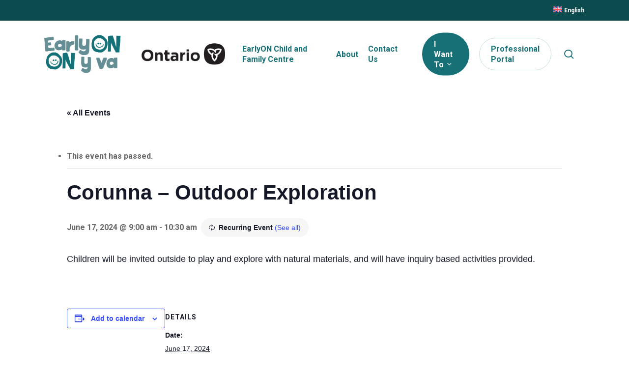

--- FILE ---
content_type: text/html; charset=UTF-8
request_url: https://earlyonlambton.ca/event/corunna-outdoor-exploration/2024-07-08/
body_size: 21943
content:
<!doctype html>
<html lang="en-US" class="no-js">
<head>
	<meta charset="UTF-8">
	<meta name="viewport" content="width=device-width, initial-scale=1, maximum-scale=5" /><link rel='stylesheet' id='tribe-events-views-v2-bootstrap-datepicker-styles-css' href='https://earlyonlambton.ca/wp-content/plugins/the-events-calendar/vendor/bootstrap-datepicker/css/bootstrap-datepicker.standalone.min.css?ver=6.15.14' type='text/css' media='all' />
<link rel='stylesheet' id='tec-variables-skeleton-css' href='https://earlyonlambton.ca/wp-content/plugins/the-events-calendar/common/build/css/variables-skeleton.css?ver=6.10.1' type='text/css' media='all' />
<link rel='stylesheet' id='tribe-common-skeleton-style-css' href='https://earlyonlambton.ca/wp-content/plugins/the-events-calendar/common/build/css/common-skeleton.css?ver=6.10.1' type='text/css' media='all' />
<link rel='stylesheet' id='tribe-tooltipster-css-css' href='https://earlyonlambton.ca/wp-content/plugins/the-events-calendar/common/vendor/tooltipster/tooltipster.bundle.min.css?ver=6.10.1' type='text/css' media='all' />
<link rel='stylesheet' id='tribe-events-views-v2-skeleton-css' href='https://earlyonlambton.ca/wp-content/plugins/the-events-calendar/build/css/views-skeleton.css?ver=6.15.14' type='text/css' media='all' />
<link rel='stylesheet' id='tec-variables-full-css' href='https://earlyonlambton.ca/wp-content/plugins/the-events-calendar/common/build/css/variables-full.css?ver=6.10.1' type='text/css' media='all' />
<link rel='stylesheet' id='tribe-common-full-style-css' href='https://earlyonlambton.ca/wp-content/plugins/the-events-calendar/common/build/css/common-full.css?ver=6.10.1' type='text/css' media='all' />
<link rel='stylesheet' id='tribe-events-views-v2-full-css' href='https://earlyonlambton.ca/wp-content/plugins/the-events-calendar/build/css/views-full.css?ver=6.15.14' type='text/css' media='all' />
<link rel='stylesheet' id='tribe-events-views-v2-print-css' href='https://earlyonlambton.ca/wp-content/plugins/the-events-calendar/build/css/views-print.css?ver=6.15.14' type='text/css' media='print' />
<link rel='stylesheet' id='tribe-events-pro-views-v2-print-css' href='https://earlyonlambton.ca/wp-content/plugins/events-calendar-pro/build/css/views-print.css?ver=7.7.12' type='text/css' media='print' />
<meta name='robots' content='index, follow, max-image-preview:large, max-snippet:-1, max-video-preview:-1' />
	<style>img:is([sizes="auto" i], [sizes^="auto," i]) { contain-intrinsic-size: 3000px 1500px }</style>
	
	<!-- This site is optimized with the Yoast SEO plugin v26.7 - https://yoast.com/wordpress/plugins/seo/ -->
	<title>Corunna - Outdoor Exploration - EarlyON Child and Family Centres</title>
	<link rel="canonical" href="https://earlyonlambton.ca/event/corunna-outdoor-exploration/2024-06-17/" />
	<meta property="og:locale" content="en_US" />
	<meta property="og:type" content="article" />
	<meta property="og:title" content="Corunna - Outdoor Exploration - EarlyON Child and Family Centres" />
	<meta property="og:description" content="Children will be invited outside to play and explore with natural materials, and will have inquiry based activities provided." />
	<meta property="og:url" content="https://earlyonlambton.ca/event/corunna-outdoor-exploration/2024-06-17/" />
	<meta property="og:site_name" content="EarlyON Child and Family Centres" />
	<meta name="twitter:card" content="summary_large_image" />
	<meta name="twitter:label1" content="Est. reading time" />
	<meta name="twitter:data1" content="1 minute" />
	<script type="application/ld+json" class="yoast-schema-graph">{"@context":"https://schema.org","@graph":[{"@type":"WebPage","@id":"https://earlyonlambton.ca/event/corunna-outdoor-exploration/2024-06-17/","url":"https://earlyonlambton.ca/event/corunna-outdoor-exploration/2024-06-17/","name":"Corunna - Outdoor Exploration - EarlyON Child and Family Centres","isPartOf":{"@id":"https://earlyonlambton.ca/#website"},"datePublished":"2024-06-06T14:15:43+00:00","breadcrumb":{"@id":"https://earlyonlambton.ca/event/corunna-outdoor-exploration/2024-06-17/#breadcrumb"},"inLanguage":"en-US","potentialAction":[{"@type":"ReadAction","target":["https://earlyonlambton.ca/event/corunna-outdoor-exploration/2024-06-17/"]}]},{"@type":"BreadcrumbList","@id":"https://earlyonlambton.ca/event/corunna-outdoor-exploration/2024-06-17/#breadcrumb","itemListElement":[{"@type":"ListItem","position":1,"name":"Home","item":"https://earlyonlambton.ca/"},{"@type":"ListItem","position":2,"name":"Events","item":"https://earlyonlambton.ca/events_calendar/"},{"@type":"ListItem","position":3,"name":"Corunna &#8211; Outdoor Exploration"}]},{"@type":"WebSite","@id":"https://earlyonlambton.ca/#website","url":"https://earlyonlambton.ca/","name":"EarlyON Child and Family Centres","description":"","publisher":{"@id":"https://earlyonlambton.ca/#organization"},"potentialAction":[{"@type":"SearchAction","target":{"@type":"EntryPoint","urlTemplate":"https://earlyonlambton.ca/?s={search_term_string}"},"query-input":{"@type":"PropertyValueSpecification","valueRequired":true,"valueName":"search_term_string"}}],"inLanguage":"en-US"},{"@type":"Organization","@id":"https://earlyonlambton.ca/#organization","name":"EarlyON Child and Family Centres","url":"https://earlyonlambton.ca/","logo":{"@type":"ImageObject","inLanguage":"en-US","@id":"https://earlyonlambton.ca/#/schema/logo/image/","url":"https://earlyonlambton.ca/wp-content/uploads/2023/09/logo-lockup-WTAG_BILINGUAL.png","contentUrl":"https://earlyonlambton.ca/wp-content/uploads/2023/09/logo-lockup-WTAG_BILINGUAL.png","width":1441,"height":1048,"caption":"EarlyON Child and Family Centres"},"image":{"@id":"https://earlyonlambton.ca/#/schema/logo/image/"}},{"@type":"Event","name":"Corunna &#8211; Outdoor Exploration","description":"Children will be invited outside to play and explore with natural materials, and will have inquiry based activities provided.","url":"https://earlyonlambton.ca/event/corunna-outdoor-exploration/2024-06-17/","eventAttendanceMode":"https://schema.org/OfflineEventAttendanceMode","eventStatus":"https://schema.org/EventScheduled","startDate":"2024-06-17T09:00:00-04:00","endDate":"2024-06-17T10:30:00-04:00","@id":"https://earlyonlambton.ca/event/corunna-outdoor-exploration/2024-06-17/#event","mainEntityOfPage":{"@id":"https://earlyonlambton.ca/event/corunna-outdoor-exploration/2024-06-17/"}}]}</script>
	<!-- / Yoast SEO plugin. -->


<link rel='dns-prefetch' href='//connect.facebook.net' />
<link rel='dns-prefetch' href='//maxcdn.bootstrapcdn.com' />
<link rel='dns-prefetch' href='//fonts.googleapis.com' />
<link rel="alternate" type="application/rss+xml" title="EarlyON Child and Family Centres &raquo; Feed" href="https://earlyonlambton.ca/feed/" />
<link rel="alternate" type="text/calendar" title="EarlyON Child and Family Centres &raquo; iCal Feed" href="https://earlyonlambton.ca/events_calendar/?ical=1" />
		<!-- This site uses the Google Analytics by MonsterInsights plugin v9.11.1 - Using Analytics tracking - https://www.monsterinsights.com/ -->
							<script src="//www.googletagmanager.com/gtag/js?id=G-RQ2Z98VPEH"  data-cfasync="false" data-wpfc-render="false" type="text/javascript" async></script>
			<script data-cfasync="false" data-wpfc-render="false" type="text/javascript">
				var mi_version = '9.11.1';
				var mi_track_user = true;
				var mi_no_track_reason = '';
								var MonsterInsightsDefaultLocations = {"page_location":"https:\/\/earlyonlambton.ca\/event\/corunna-outdoor-exploration\/2024-07-08\/"};
								MonsterInsightsDefaultLocations.page_location = window.location.href;
								if ( typeof MonsterInsightsPrivacyGuardFilter === 'function' ) {
					var MonsterInsightsLocations = (typeof MonsterInsightsExcludeQuery === 'object') ? MonsterInsightsPrivacyGuardFilter( MonsterInsightsExcludeQuery ) : MonsterInsightsPrivacyGuardFilter( MonsterInsightsDefaultLocations );
				} else {
					var MonsterInsightsLocations = (typeof MonsterInsightsExcludeQuery === 'object') ? MonsterInsightsExcludeQuery : MonsterInsightsDefaultLocations;
				}

								var disableStrs = [
										'ga-disable-G-RQ2Z98VPEH',
									];

				/* Function to detect opted out users */
				function __gtagTrackerIsOptedOut() {
					for (var index = 0; index < disableStrs.length; index++) {
						if (document.cookie.indexOf(disableStrs[index] + '=true') > -1) {
							return true;
						}
					}

					return false;
				}

				/* Disable tracking if the opt-out cookie exists. */
				if (__gtagTrackerIsOptedOut()) {
					for (var index = 0; index < disableStrs.length; index++) {
						window[disableStrs[index]] = true;
					}
				}

				/* Opt-out function */
				function __gtagTrackerOptout() {
					for (var index = 0; index < disableStrs.length; index++) {
						document.cookie = disableStrs[index] + '=true; expires=Thu, 31 Dec 2099 23:59:59 UTC; path=/';
						window[disableStrs[index]] = true;
					}
				}

				if ('undefined' === typeof gaOptout) {
					function gaOptout() {
						__gtagTrackerOptout();
					}
				}
								window.dataLayer = window.dataLayer || [];

				window.MonsterInsightsDualTracker = {
					helpers: {},
					trackers: {},
				};
				if (mi_track_user) {
					function __gtagDataLayer() {
						dataLayer.push(arguments);
					}

					function __gtagTracker(type, name, parameters) {
						if (!parameters) {
							parameters = {};
						}

						if (parameters.send_to) {
							__gtagDataLayer.apply(null, arguments);
							return;
						}

						if (type === 'event') {
														parameters.send_to = monsterinsights_frontend.v4_id;
							var hookName = name;
							if (typeof parameters['event_category'] !== 'undefined') {
								hookName = parameters['event_category'] + ':' + name;
							}

							if (typeof MonsterInsightsDualTracker.trackers[hookName] !== 'undefined') {
								MonsterInsightsDualTracker.trackers[hookName](parameters);
							} else {
								__gtagDataLayer('event', name, parameters);
							}
							
						} else {
							__gtagDataLayer.apply(null, arguments);
						}
					}

					__gtagTracker('js', new Date());
					__gtagTracker('set', {
						'developer_id.dZGIzZG': true,
											});
					if ( MonsterInsightsLocations.page_location ) {
						__gtagTracker('set', MonsterInsightsLocations);
					}
										__gtagTracker('config', 'G-RQ2Z98VPEH', {"forceSSL":"true","link_attribution":"true"} );
										window.gtag = __gtagTracker;										(function () {
						/* https://developers.google.com/analytics/devguides/collection/analyticsjs/ */
						/* ga and __gaTracker compatibility shim. */
						var noopfn = function () {
							return null;
						};
						var newtracker = function () {
							return new Tracker();
						};
						var Tracker = function () {
							return null;
						};
						var p = Tracker.prototype;
						p.get = noopfn;
						p.set = noopfn;
						p.send = function () {
							var args = Array.prototype.slice.call(arguments);
							args.unshift('send');
							__gaTracker.apply(null, args);
						};
						var __gaTracker = function () {
							var len = arguments.length;
							if (len === 0) {
								return;
							}
							var f = arguments[len - 1];
							if (typeof f !== 'object' || f === null || typeof f.hitCallback !== 'function') {
								if ('send' === arguments[0]) {
									var hitConverted, hitObject = false, action;
									if ('event' === arguments[1]) {
										if ('undefined' !== typeof arguments[3]) {
											hitObject = {
												'eventAction': arguments[3],
												'eventCategory': arguments[2],
												'eventLabel': arguments[4],
												'value': arguments[5] ? arguments[5] : 1,
											}
										}
									}
									if ('pageview' === arguments[1]) {
										if ('undefined' !== typeof arguments[2]) {
											hitObject = {
												'eventAction': 'page_view',
												'page_path': arguments[2],
											}
										}
									}
									if (typeof arguments[2] === 'object') {
										hitObject = arguments[2];
									}
									if (typeof arguments[5] === 'object') {
										Object.assign(hitObject, arguments[5]);
									}
									if ('undefined' !== typeof arguments[1].hitType) {
										hitObject = arguments[1];
										if ('pageview' === hitObject.hitType) {
											hitObject.eventAction = 'page_view';
										}
									}
									if (hitObject) {
										action = 'timing' === arguments[1].hitType ? 'timing_complete' : hitObject.eventAction;
										hitConverted = mapArgs(hitObject);
										__gtagTracker('event', action, hitConverted);
									}
								}
								return;
							}

							function mapArgs(args) {
								var arg, hit = {};
								var gaMap = {
									'eventCategory': 'event_category',
									'eventAction': 'event_action',
									'eventLabel': 'event_label',
									'eventValue': 'event_value',
									'nonInteraction': 'non_interaction',
									'timingCategory': 'event_category',
									'timingVar': 'name',
									'timingValue': 'value',
									'timingLabel': 'event_label',
									'page': 'page_path',
									'location': 'page_location',
									'title': 'page_title',
									'referrer' : 'page_referrer',
								};
								for (arg in args) {
																		if (!(!args.hasOwnProperty(arg) || !gaMap.hasOwnProperty(arg))) {
										hit[gaMap[arg]] = args[arg];
									} else {
										hit[arg] = args[arg];
									}
								}
								return hit;
							}

							try {
								f.hitCallback();
							} catch (ex) {
							}
						};
						__gaTracker.create = newtracker;
						__gaTracker.getByName = newtracker;
						__gaTracker.getAll = function () {
							return [];
						};
						__gaTracker.remove = noopfn;
						__gaTracker.loaded = true;
						window['__gaTracker'] = __gaTracker;
					})();
									} else {
										console.log("");
					(function () {
						function __gtagTracker() {
							return null;
						}

						window['__gtagTracker'] = __gtagTracker;
						window['gtag'] = __gtagTracker;
					})();
									}
			</script>
							<!-- / Google Analytics by MonsterInsights -->
		<script type="text/javascript">
/* <![CDATA[ */
window._wpemojiSettings = {"baseUrl":"https:\/\/s.w.org\/images\/core\/emoji\/16.0.1\/72x72\/","ext":".png","svgUrl":"https:\/\/s.w.org\/images\/core\/emoji\/16.0.1\/svg\/","svgExt":".svg","source":{"concatemoji":"https:\/\/earlyonlambton.ca\/wp-includes\/js\/wp-emoji-release.min.js?ver=6.8.3"}};
/*! This file is auto-generated */
!function(s,n){var o,i,e;function c(e){try{var t={supportTests:e,timestamp:(new Date).valueOf()};sessionStorage.setItem(o,JSON.stringify(t))}catch(e){}}function p(e,t,n){e.clearRect(0,0,e.canvas.width,e.canvas.height),e.fillText(t,0,0);var t=new Uint32Array(e.getImageData(0,0,e.canvas.width,e.canvas.height).data),a=(e.clearRect(0,0,e.canvas.width,e.canvas.height),e.fillText(n,0,0),new Uint32Array(e.getImageData(0,0,e.canvas.width,e.canvas.height).data));return t.every(function(e,t){return e===a[t]})}function u(e,t){e.clearRect(0,0,e.canvas.width,e.canvas.height),e.fillText(t,0,0);for(var n=e.getImageData(16,16,1,1),a=0;a<n.data.length;a++)if(0!==n.data[a])return!1;return!0}function f(e,t,n,a){switch(t){case"flag":return n(e,"\ud83c\udff3\ufe0f\u200d\u26a7\ufe0f","\ud83c\udff3\ufe0f\u200b\u26a7\ufe0f")?!1:!n(e,"\ud83c\udde8\ud83c\uddf6","\ud83c\udde8\u200b\ud83c\uddf6")&&!n(e,"\ud83c\udff4\udb40\udc67\udb40\udc62\udb40\udc65\udb40\udc6e\udb40\udc67\udb40\udc7f","\ud83c\udff4\u200b\udb40\udc67\u200b\udb40\udc62\u200b\udb40\udc65\u200b\udb40\udc6e\u200b\udb40\udc67\u200b\udb40\udc7f");case"emoji":return!a(e,"\ud83e\udedf")}return!1}function g(e,t,n,a){var r="undefined"!=typeof WorkerGlobalScope&&self instanceof WorkerGlobalScope?new OffscreenCanvas(300,150):s.createElement("canvas"),o=r.getContext("2d",{willReadFrequently:!0}),i=(o.textBaseline="top",o.font="600 32px Arial",{});return e.forEach(function(e){i[e]=t(o,e,n,a)}),i}function t(e){var t=s.createElement("script");t.src=e,t.defer=!0,s.head.appendChild(t)}"undefined"!=typeof Promise&&(o="wpEmojiSettingsSupports",i=["flag","emoji"],n.supports={everything:!0,everythingExceptFlag:!0},e=new Promise(function(e){s.addEventListener("DOMContentLoaded",e,{once:!0})}),new Promise(function(t){var n=function(){try{var e=JSON.parse(sessionStorage.getItem(o));if("object"==typeof e&&"number"==typeof e.timestamp&&(new Date).valueOf()<e.timestamp+604800&&"object"==typeof e.supportTests)return e.supportTests}catch(e){}return null}();if(!n){if("undefined"!=typeof Worker&&"undefined"!=typeof OffscreenCanvas&&"undefined"!=typeof URL&&URL.createObjectURL&&"undefined"!=typeof Blob)try{var e="postMessage("+g.toString()+"("+[JSON.stringify(i),f.toString(),p.toString(),u.toString()].join(",")+"));",a=new Blob([e],{type:"text/javascript"}),r=new Worker(URL.createObjectURL(a),{name:"wpTestEmojiSupports"});return void(r.onmessage=function(e){c(n=e.data),r.terminate(),t(n)})}catch(e){}c(n=g(i,f,p,u))}t(n)}).then(function(e){for(var t in e)n.supports[t]=e[t],n.supports.everything=n.supports.everything&&n.supports[t],"flag"!==t&&(n.supports.everythingExceptFlag=n.supports.everythingExceptFlag&&n.supports[t]);n.supports.everythingExceptFlag=n.supports.everythingExceptFlag&&!n.supports.flag,n.DOMReady=!1,n.readyCallback=function(){n.DOMReady=!0}}).then(function(){return e}).then(function(){var e;n.supports.everything||(n.readyCallback(),(e=n.source||{}).concatemoji?t(e.concatemoji):e.wpemoji&&e.twemoji&&(t(e.twemoji),t(e.wpemoji)))}))}((window,document),window._wpemojiSettings);
/* ]]> */
</script>
<link rel='stylesheet' id='tribe-events-full-pro-calendar-style-css' href='https://earlyonlambton.ca/wp-content/plugins/events-calendar-pro/build/css/tribe-events-pro-full.css?ver=7.7.12' type='text/css' media='all' />
<link rel='stylesheet' id='tribe-events-virtual-skeleton-css' href='https://earlyonlambton.ca/wp-content/plugins/events-calendar-pro/build/css/events-virtual-skeleton.css?ver=7.7.12' type='text/css' media='all' />
<link rel='stylesheet' id='tribe-events-virtual-full-css' href='https://earlyonlambton.ca/wp-content/plugins/events-calendar-pro/build/css/events-virtual-full.css?ver=7.7.12' type='text/css' media='all' />
<link rel='stylesheet' id='tribe-events-virtual-single-skeleton-css' href='https://earlyonlambton.ca/wp-content/plugins/events-calendar-pro/build/css/events-virtual-single-skeleton.css?ver=7.7.12' type='text/css' media='all' />
<link rel='stylesheet' id='tribe-events-virtual-single-full-css' href='https://earlyonlambton.ca/wp-content/plugins/events-calendar-pro/build/css/events-virtual-single-full.css?ver=7.7.12' type='text/css' media='all' />
<link rel='stylesheet' id='tec-events-pro-single-css' href='https://earlyonlambton.ca/wp-content/plugins/events-calendar-pro/build/css/events-single.css?ver=7.7.12' type='text/css' media='all' />
<link rel='stylesheet' id='tribe-events-calendar-pro-style-css' href='https://earlyonlambton.ca/wp-content/plugins/events-calendar-pro/build/css/tribe-events-pro-full.css?ver=7.7.12' type='text/css' media='all' />
<link rel='stylesheet' id='tribe-events-pro-mini-calendar-block-styles-css' href='https://earlyonlambton.ca/wp-content/plugins/events-calendar-pro/build/css/tribe-events-pro-mini-calendar-block.css?ver=7.7.12' type='text/css' media='all' />
<link rel='stylesheet' id='tribe-events-v2-single-skeleton-css' href='https://earlyonlambton.ca/wp-content/plugins/the-events-calendar/build/css/tribe-events-single-skeleton.css?ver=6.15.14' type='text/css' media='all' />
<link rel='stylesheet' id='tribe-events-v2-single-skeleton-full-css' href='https://earlyonlambton.ca/wp-content/plugins/the-events-calendar/build/css/tribe-events-single-full.css?ver=6.15.14' type='text/css' media='all' />
<link rel='stylesheet' id='tribe-events-virtual-single-v2-skeleton-css' href='https://earlyonlambton.ca/wp-content/plugins/events-calendar-pro/build/css/events-virtual-single-v2-skeleton.css?ver=7.7.12' type='text/css' media='all' />
<link rel='stylesheet' id='tribe-events-virtual-single-v2-full-css' href='https://earlyonlambton.ca/wp-content/plugins/events-calendar-pro/build/css/events-virtual-single-v2-full.css?ver=7.7.12' type='text/css' media='all' />
<style id='wp-emoji-styles-inline-css' type='text/css'>

	img.wp-smiley, img.emoji {
		display: inline !important;
		border: none !important;
		box-shadow: none !important;
		height: 1em !important;
		width: 1em !important;
		margin: 0 0.07em !important;
		vertical-align: -0.1em !important;
		background: none !important;
		padding: 0 !important;
	}
</style>
<link rel='stylesheet' id='wp-block-library-css' href='https://earlyonlambton.ca/wp-includes/css/dist/block-library/style.min.css?ver=6.8.3' type='text/css' media='all' />
<style id='global-styles-inline-css' type='text/css'>
:root{--wp--preset--aspect-ratio--square: 1;--wp--preset--aspect-ratio--4-3: 4/3;--wp--preset--aspect-ratio--3-4: 3/4;--wp--preset--aspect-ratio--3-2: 3/2;--wp--preset--aspect-ratio--2-3: 2/3;--wp--preset--aspect-ratio--16-9: 16/9;--wp--preset--aspect-ratio--9-16: 9/16;--wp--preset--color--black: #000000;--wp--preset--color--cyan-bluish-gray: #abb8c3;--wp--preset--color--white: #ffffff;--wp--preset--color--pale-pink: #f78da7;--wp--preset--color--vivid-red: #cf2e2e;--wp--preset--color--luminous-vivid-orange: #ff6900;--wp--preset--color--luminous-vivid-amber: #fcb900;--wp--preset--color--light-green-cyan: #7bdcb5;--wp--preset--color--vivid-green-cyan: #00d084;--wp--preset--color--pale-cyan-blue: #8ed1fc;--wp--preset--color--vivid-cyan-blue: #0693e3;--wp--preset--color--vivid-purple: #9b51e0;--wp--preset--gradient--vivid-cyan-blue-to-vivid-purple: linear-gradient(135deg,rgba(6,147,227,1) 0%,rgb(155,81,224) 100%);--wp--preset--gradient--light-green-cyan-to-vivid-green-cyan: linear-gradient(135deg,rgb(122,220,180) 0%,rgb(0,208,130) 100%);--wp--preset--gradient--luminous-vivid-amber-to-luminous-vivid-orange: linear-gradient(135deg,rgba(252,185,0,1) 0%,rgba(255,105,0,1) 100%);--wp--preset--gradient--luminous-vivid-orange-to-vivid-red: linear-gradient(135deg,rgba(255,105,0,1) 0%,rgb(207,46,46) 100%);--wp--preset--gradient--very-light-gray-to-cyan-bluish-gray: linear-gradient(135deg,rgb(238,238,238) 0%,rgb(169,184,195) 100%);--wp--preset--gradient--cool-to-warm-spectrum: linear-gradient(135deg,rgb(74,234,220) 0%,rgb(151,120,209) 20%,rgb(207,42,186) 40%,rgb(238,44,130) 60%,rgb(251,105,98) 80%,rgb(254,248,76) 100%);--wp--preset--gradient--blush-light-purple: linear-gradient(135deg,rgb(255,206,236) 0%,rgb(152,150,240) 100%);--wp--preset--gradient--blush-bordeaux: linear-gradient(135deg,rgb(254,205,165) 0%,rgb(254,45,45) 50%,rgb(107,0,62) 100%);--wp--preset--gradient--luminous-dusk: linear-gradient(135deg,rgb(255,203,112) 0%,rgb(199,81,192) 50%,rgb(65,88,208) 100%);--wp--preset--gradient--pale-ocean: linear-gradient(135deg,rgb(255,245,203) 0%,rgb(182,227,212) 50%,rgb(51,167,181) 100%);--wp--preset--gradient--electric-grass: linear-gradient(135deg,rgb(202,248,128) 0%,rgb(113,206,126) 100%);--wp--preset--gradient--midnight: linear-gradient(135deg,rgb(2,3,129) 0%,rgb(40,116,252) 100%);--wp--preset--font-size--small: 13px;--wp--preset--font-size--medium: 20px;--wp--preset--font-size--large: 36px;--wp--preset--font-size--x-large: 42px;--wp--preset--spacing--20: 0.44rem;--wp--preset--spacing--30: 0.67rem;--wp--preset--spacing--40: 1rem;--wp--preset--spacing--50: 1.5rem;--wp--preset--spacing--60: 2.25rem;--wp--preset--spacing--70: 3.38rem;--wp--preset--spacing--80: 5.06rem;--wp--preset--shadow--natural: 6px 6px 9px rgba(0, 0, 0, 0.2);--wp--preset--shadow--deep: 12px 12px 50px rgba(0, 0, 0, 0.4);--wp--preset--shadow--sharp: 6px 6px 0px rgba(0, 0, 0, 0.2);--wp--preset--shadow--outlined: 6px 6px 0px -3px rgba(255, 255, 255, 1), 6px 6px rgba(0, 0, 0, 1);--wp--preset--shadow--crisp: 6px 6px 0px rgba(0, 0, 0, 1);}:root { --wp--style--global--content-size: 1300px;--wp--style--global--wide-size: 1300px; }:where(body) { margin: 0; }.wp-site-blocks > .alignleft { float: left; margin-right: 2em; }.wp-site-blocks > .alignright { float: right; margin-left: 2em; }.wp-site-blocks > .aligncenter { justify-content: center; margin-left: auto; margin-right: auto; }:where(.is-layout-flex){gap: 0.5em;}:where(.is-layout-grid){gap: 0.5em;}.is-layout-flow > .alignleft{float: left;margin-inline-start: 0;margin-inline-end: 2em;}.is-layout-flow > .alignright{float: right;margin-inline-start: 2em;margin-inline-end: 0;}.is-layout-flow > .aligncenter{margin-left: auto !important;margin-right: auto !important;}.is-layout-constrained > .alignleft{float: left;margin-inline-start: 0;margin-inline-end: 2em;}.is-layout-constrained > .alignright{float: right;margin-inline-start: 2em;margin-inline-end: 0;}.is-layout-constrained > .aligncenter{margin-left: auto !important;margin-right: auto !important;}.is-layout-constrained > :where(:not(.alignleft):not(.alignright):not(.alignfull)){max-width: var(--wp--style--global--content-size);margin-left: auto !important;margin-right: auto !important;}.is-layout-constrained > .alignwide{max-width: var(--wp--style--global--wide-size);}body .is-layout-flex{display: flex;}.is-layout-flex{flex-wrap: wrap;align-items: center;}.is-layout-flex > :is(*, div){margin: 0;}body .is-layout-grid{display: grid;}.is-layout-grid > :is(*, div){margin: 0;}body{padding-top: 0px;padding-right: 0px;padding-bottom: 0px;padding-left: 0px;}:root :where(.wp-element-button, .wp-block-button__link){background-color: #32373c;border-width: 0;color: #fff;font-family: inherit;font-size: inherit;line-height: inherit;padding: calc(0.667em + 2px) calc(1.333em + 2px);text-decoration: none;}.has-black-color{color: var(--wp--preset--color--black) !important;}.has-cyan-bluish-gray-color{color: var(--wp--preset--color--cyan-bluish-gray) !important;}.has-white-color{color: var(--wp--preset--color--white) !important;}.has-pale-pink-color{color: var(--wp--preset--color--pale-pink) !important;}.has-vivid-red-color{color: var(--wp--preset--color--vivid-red) !important;}.has-luminous-vivid-orange-color{color: var(--wp--preset--color--luminous-vivid-orange) !important;}.has-luminous-vivid-amber-color{color: var(--wp--preset--color--luminous-vivid-amber) !important;}.has-light-green-cyan-color{color: var(--wp--preset--color--light-green-cyan) !important;}.has-vivid-green-cyan-color{color: var(--wp--preset--color--vivid-green-cyan) !important;}.has-pale-cyan-blue-color{color: var(--wp--preset--color--pale-cyan-blue) !important;}.has-vivid-cyan-blue-color{color: var(--wp--preset--color--vivid-cyan-blue) !important;}.has-vivid-purple-color{color: var(--wp--preset--color--vivid-purple) !important;}.has-black-background-color{background-color: var(--wp--preset--color--black) !important;}.has-cyan-bluish-gray-background-color{background-color: var(--wp--preset--color--cyan-bluish-gray) !important;}.has-white-background-color{background-color: var(--wp--preset--color--white) !important;}.has-pale-pink-background-color{background-color: var(--wp--preset--color--pale-pink) !important;}.has-vivid-red-background-color{background-color: var(--wp--preset--color--vivid-red) !important;}.has-luminous-vivid-orange-background-color{background-color: var(--wp--preset--color--luminous-vivid-orange) !important;}.has-luminous-vivid-amber-background-color{background-color: var(--wp--preset--color--luminous-vivid-amber) !important;}.has-light-green-cyan-background-color{background-color: var(--wp--preset--color--light-green-cyan) !important;}.has-vivid-green-cyan-background-color{background-color: var(--wp--preset--color--vivid-green-cyan) !important;}.has-pale-cyan-blue-background-color{background-color: var(--wp--preset--color--pale-cyan-blue) !important;}.has-vivid-cyan-blue-background-color{background-color: var(--wp--preset--color--vivid-cyan-blue) !important;}.has-vivid-purple-background-color{background-color: var(--wp--preset--color--vivid-purple) !important;}.has-black-border-color{border-color: var(--wp--preset--color--black) !important;}.has-cyan-bluish-gray-border-color{border-color: var(--wp--preset--color--cyan-bluish-gray) !important;}.has-white-border-color{border-color: var(--wp--preset--color--white) !important;}.has-pale-pink-border-color{border-color: var(--wp--preset--color--pale-pink) !important;}.has-vivid-red-border-color{border-color: var(--wp--preset--color--vivid-red) !important;}.has-luminous-vivid-orange-border-color{border-color: var(--wp--preset--color--luminous-vivid-orange) !important;}.has-luminous-vivid-amber-border-color{border-color: var(--wp--preset--color--luminous-vivid-amber) !important;}.has-light-green-cyan-border-color{border-color: var(--wp--preset--color--light-green-cyan) !important;}.has-vivid-green-cyan-border-color{border-color: var(--wp--preset--color--vivid-green-cyan) !important;}.has-pale-cyan-blue-border-color{border-color: var(--wp--preset--color--pale-cyan-blue) !important;}.has-vivid-cyan-blue-border-color{border-color: var(--wp--preset--color--vivid-cyan-blue) !important;}.has-vivid-purple-border-color{border-color: var(--wp--preset--color--vivid-purple) !important;}.has-vivid-cyan-blue-to-vivid-purple-gradient-background{background: var(--wp--preset--gradient--vivid-cyan-blue-to-vivid-purple) !important;}.has-light-green-cyan-to-vivid-green-cyan-gradient-background{background: var(--wp--preset--gradient--light-green-cyan-to-vivid-green-cyan) !important;}.has-luminous-vivid-amber-to-luminous-vivid-orange-gradient-background{background: var(--wp--preset--gradient--luminous-vivid-amber-to-luminous-vivid-orange) !important;}.has-luminous-vivid-orange-to-vivid-red-gradient-background{background: var(--wp--preset--gradient--luminous-vivid-orange-to-vivid-red) !important;}.has-very-light-gray-to-cyan-bluish-gray-gradient-background{background: var(--wp--preset--gradient--very-light-gray-to-cyan-bluish-gray) !important;}.has-cool-to-warm-spectrum-gradient-background{background: var(--wp--preset--gradient--cool-to-warm-spectrum) !important;}.has-blush-light-purple-gradient-background{background: var(--wp--preset--gradient--blush-light-purple) !important;}.has-blush-bordeaux-gradient-background{background: var(--wp--preset--gradient--blush-bordeaux) !important;}.has-luminous-dusk-gradient-background{background: var(--wp--preset--gradient--luminous-dusk) !important;}.has-pale-ocean-gradient-background{background: var(--wp--preset--gradient--pale-ocean) !important;}.has-electric-grass-gradient-background{background: var(--wp--preset--gradient--electric-grass) !important;}.has-midnight-gradient-background{background: var(--wp--preset--gradient--midnight) !important;}.has-small-font-size{font-size: var(--wp--preset--font-size--small) !important;}.has-medium-font-size{font-size: var(--wp--preset--font-size--medium) !important;}.has-large-font-size{font-size: var(--wp--preset--font-size--large) !important;}.has-x-large-font-size{font-size: var(--wp--preset--font-size--x-large) !important;}
:where(.wp-block-post-template.is-layout-flex){gap: 1.25em;}:where(.wp-block-post-template.is-layout-grid){gap: 1.25em;}
:where(.wp-block-columns.is-layout-flex){gap: 2em;}:where(.wp-block-columns.is-layout-grid){gap: 2em;}
:root :where(.wp-block-pullquote){font-size: 1.5em;line-height: 1.6;}
</style>
<link rel='stylesheet' id='font-awesome-four-css' href='https://maxcdn.bootstrapcdn.com/font-awesome/4.7.0/css/font-awesome.min.css?ver=4.7.0' type='text/css' media='all' />
<link rel='stylesheet' id='salient-social-css' href='https://earlyonlambton.ca/wp-content/plugins/salient-social/css/style.css?ver=1.2.6' type='text/css' media='all' />
<style id='salient-social-inline-css' type='text/css'>

  .sharing-default-minimal .nectar-love.loved,
  body .nectar-social[data-color-override="override"].fixed > a:before, 
  body .nectar-social[data-color-override="override"].fixed .nectar-social-inner a,
  .sharing-default-minimal .nectar-social[data-color-override="override"] .nectar-social-inner a:hover,
  .nectar-social.vertical[data-color-override="override"] .nectar-social-inner a:hover {
    background-color: #167076;
  }
  .nectar-social.hover .nectar-love.loved,
  .nectar-social.hover > .nectar-love-button a:hover,
  .nectar-social[data-color-override="override"].hover > div a:hover,
  #single-below-header .nectar-social[data-color-override="override"].hover > div a:hover,
  .nectar-social[data-color-override="override"].hover .share-btn:hover,
  .sharing-default-minimal .nectar-social[data-color-override="override"] .nectar-social-inner a {
    border-color: #167076;
  }
  #single-below-header .nectar-social.hover .nectar-love.loved i,
  #single-below-header .nectar-social.hover[data-color-override="override"] a:hover,
  #single-below-header .nectar-social.hover[data-color-override="override"] a:hover i,
  #single-below-header .nectar-social.hover .nectar-love-button a:hover i,
  .nectar-love:hover i,
  .hover .nectar-love:hover .total_loves,
  .nectar-love.loved i,
  .nectar-social.hover .nectar-love.loved .total_loves,
  .nectar-social.hover .share-btn:hover, 
  .nectar-social[data-color-override="override"].hover .nectar-social-inner a:hover,
  .nectar-social[data-color-override="override"].hover > div:hover span,
  .sharing-default-minimal .nectar-social[data-color-override="override"] .nectar-social-inner a:not(:hover) i,
  .sharing-default-minimal .nectar-social[data-color-override="override"] .nectar-social-inner a:not(:hover) {
    color: #167076;
  }
</style>
<link rel='stylesheet' id='wpml-legacy-horizontal-list-0-css' href='https://earlyonlambton.ca/wp-content/plugins/sitepress-multilingual-cms/templates/language-switchers/legacy-list-horizontal/style.min.css?ver=1' type='text/css' media='all' />
<style id='wpml-legacy-horizontal-list-0-inline-css' type='text/css'>
.wpml-ls-statics-footer a, .wpml-ls-statics-footer .wpml-ls-sub-menu a, .wpml-ls-statics-footer .wpml-ls-sub-menu a:link, .wpml-ls-statics-footer li:not(.wpml-ls-current-language) .wpml-ls-link, .wpml-ls-statics-footer li:not(.wpml-ls-current-language) .wpml-ls-link:link {color:#444444;background-color:#ffffff;}.wpml-ls-statics-footer .wpml-ls-sub-menu a:hover,.wpml-ls-statics-footer .wpml-ls-sub-menu a:focus, .wpml-ls-statics-footer .wpml-ls-sub-menu a:link:hover, .wpml-ls-statics-footer .wpml-ls-sub-menu a:link:focus {color:#000000;background-color:#eeeeee;}.wpml-ls-statics-footer .wpml-ls-current-language > a {color:#444444;background-color:#ffffff;}.wpml-ls-statics-footer .wpml-ls-current-language:hover>a, .wpml-ls-statics-footer .wpml-ls-current-language>a:focus {color:#000000;background-color:#eeeeee;}
</style>
<link rel='stylesheet' id='wpml-menu-item-0-css' href='https://earlyonlambton.ca/wp-content/plugins/sitepress-multilingual-cms/templates/language-switchers/menu-item/style.min.css?ver=1' type='text/css' media='all' />
<link rel='stylesheet' id='font-awesome-css' href='https://earlyonlambton.ca/wp-content/themes/salient/css/font-awesome-legacy.min.css?ver=4.7.1' type='text/css' media='all' />
<link rel='stylesheet' id='salient-grid-system-css' href='https://earlyonlambton.ca/wp-content/themes/salient/css/build/grid-system.css?ver=17.4.1' type='text/css' media='all' />
<link rel='stylesheet' id='main-styles-css' href='https://earlyonlambton.ca/wp-content/themes/salient/css/build/style.css?ver=17.4.1' type='text/css' media='all' />
<link rel='stylesheet' id='nectar-header-layout-left-aligned-css' href='https://earlyonlambton.ca/wp-content/themes/salient/css/build/header/header-layout-menu-left-aligned.css?ver=17.4.1' type='text/css' media='all' />
<link rel='stylesheet' id='nectar-header-secondary-nav-css' href='https://earlyonlambton.ca/wp-content/themes/salient/css/build/header/header-secondary-nav.css?ver=17.4.1' type='text/css' media='all' />
<link rel='stylesheet' id='nectar-single-styles-css' href='https://earlyonlambton.ca/wp-content/themes/salient/css/build/single.css?ver=17.4.1' type='text/css' media='all' />
<link rel='stylesheet' id='nectar-element-fancy-unordered-list-css' href='https://earlyonlambton.ca/wp-content/themes/salient/css/build/elements/element-fancy-unordered-list.css?ver=17.4.1' type='text/css' media='all' />
<link rel='stylesheet' id='nectar-basic-events-calendar-css' href='https://earlyonlambton.ca/wp-content/themes/salient/css/build/third-party/events-calendar.css?ver=17.4.1' type='text/css' media='all' />
<link rel='stylesheet' id='nectar_default_font_open_sans-css' href='https://fonts.googleapis.com/css?family=Open+Sans%3A300%2C400%2C600%2C700&#038;subset=latin%2Clatin-ext' type='text/css' media='all' />
<link rel='stylesheet' id='responsive-css' href='https://earlyonlambton.ca/wp-content/themes/salient/css/build/responsive.css?ver=17.4.1' type='text/css' media='all' />
<link rel='stylesheet' id='skin-material-css' href='https://earlyonlambton.ca/wp-content/themes/salient/css/build/skin-material.css?ver=17.4.1' type='text/css' media='all' />
<style id='salient-wp-menu-dynamic-fallback-inline-css' type='text/css'>
#header-outer .nectar-ext-menu-item .image-layer-outer,#header-outer .nectar-ext-menu-item .image-layer,#header-outer .nectar-ext-menu-item .color-overlay,#slide-out-widget-area .nectar-ext-menu-item .image-layer-outer,#slide-out-widget-area .nectar-ext-menu-item .color-overlay,#slide-out-widget-area .nectar-ext-menu-item .image-layer{position:absolute;top:0;left:0;width:100%;height:100%;overflow:hidden;}.nectar-ext-menu-item .inner-content{position:relative;z-index:10;width:100%;}.nectar-ext-menu-item .image-layer{background-size:cover;background-position:center;transition:opacity 0.25s ease 0.1s;}.nectar-ext-menu-item .image-layer video{object-fit:cover;width:100%;height:100%;}#header-outer nav .nectar-ext-menu-item .image-layer:not(.loaded){background-image:none!important;}#header-outer nav .nectar-ext-menu-item .image-layer{opacity:0;}#header-outer nav .nectar-ext-menu-item .image-layer.loaded{opacity:1;}.nectar-ext-menu-item span[class*="inherit-h"] + .menu-item-desc{margin-top:0.4rem;}#mobile-menu .nectar-ext-menu-item .title,#slide-out-widget-area .nectar-ext-menu-item .title,.nectar-ext-menu-item .menu-title-text,.nectar-ext-menu-item .menu-item-desc{position:relative;}.nectar-ext-menu-item .menu-item-desc{display:block;line-height:1.4em;}body #slide-out-widget-area .nectar-ext-menu-item .menu-item-desc{line-height:1.4em;}#mobile-menu .nectar-ext-menu-item .title,#slide-out-widget-area .nectar-ext-menu-item:not(.style-img-above-text) .title,.nectar-ext-menu-item:not(.style-img-above-text) .menu-title-text,.nectar-ext-menu-item:not(.style-img-above-text) .menu-item-desc,.nectar-ext-menu-item:not(.style-img-above-text) i:before,.nectar-ext-menu-item:not(.style-img-above-text) .svg-icon{color:#fff;}#mobile-menu .nectar-ext-menu-item.style-img-above-text .title{color:inherit;}.sf-menu li ul li a .nectar-ext-menu-item .menu-title-text:after{display:none;}.menu-item .widget-area-active[data-margin="default"] > div:not(:last-child){margin-bottom:20px;}.nectar-ext-menu-item__button{display:inline-block;padding-top:2em;}#header-outer nav li:not([class*="current"]) > a .nectar-ext-menu-item .inner-content.has-button .title .menu-title-text{background-image:none;}.nectar-ext-menu-item__button .nectar-cta:not([data-color="transparent"]){margin-top:.8em;margin-bottom:.8em;}.nectar-ext-menu-item .color-overlay{transition:opacity 0.5s cubic-bezier(.15,.75,.5,1);}.nectar-ext-menu-item:hover .hover-zoom-in-slow .image-layer{transform:scale(1.15);transition:transform 4s cubic-bezier(0.1,0.2,.7,1);}.nectar-ext-menu-item:hover .hover-zoom-in-slow .color-overlay{transition:opacity 1.5s cubic-bezier(.15,.75,.5,1);}.nectar-ext-menu-item .hover-zoom-in-slow .image-layer{transition:transform 0.5s cubic-bezier(.15,.75,.5,1);}.nectar-ext-menu-item .hover-zoom-in-slow .color-overlay{transition:opacity 0.5s cubic-bezier(.15,.75,.5,1);}.nectar-ext-menu-item:hover .hover-zoom-in .image-layer{transform:scale(1.12);}.nectar-ext-menu-item .hover-zoom-in .image-layer{transition:transform 0.5s cubic-bezier(.15,.75,.5,1);}.nectar-ext-menu-item{display:flex;text-align:left;}#slide-out-widget-area .nectar-ext-menu-item .title,#slide-out-widget-area .nectar-ext-menu-item .menu-item-desc,#slide-out-widget-area .nectar-ext-menu-item .menu-title-text,#mobile-menu .nectar-ext-menu-item .title,#mobile-menu .nectar-ext-menu-item .menu-item-desc,#mobile-menu .nectar-ext-menu-item .menu-title-text{color:inherit!important;}#slide-out-widget-area .nectar-ext-menu-item,#mobile-menu .nectar-ext-menu-item{display:block;}#slide-out-widget-area .nectar-ext-menu-item .inner-content,#mobile-menu .nectar-ext-menu-item .inner-content{width:100%;}#slide-out-widget-area.fullscreen-alt .nectar-ext-menu-item,#slide-out-widget-area.fullscreen .nectar-ext-menu-item{text-align:center;}#header-outer .nectar-ext-menu-item.style-img-above-text .image-layer-outer,#slide-out-widget-area .nectar-ext-menu-item.style-img-above-text .image-layer-outer{position:relative;}#header-outer .nectar-ext-menu-item.style-img-above-text,#slide-out-widget-area .nectar-ext-menu-item.style-img-above-text{flex-direction:column;}#header-outer nav >ul >.megamenu.nectar-megamenu-menu-item.menu-item-27122 >.sub-menu{padding:25px;}@media only screen and (max-width:999px){body #header-outer #logo{position:relative;margin:0 0;}body #header-space{height:64px;}body[data-button-style^="rounded"] #header-outer .menu-item-27122 > a{border-left-width:15px;border-right-width:15px;}body[data-button-style^="rounded"] #header-outer .menu-item-27122 > a:before,body[data-button-style^="rounded"] #header-outer .menu-item-27122 > a:after{left:-15px;width:calc(100% + 30px);}}@media only screen and (min-width:1000px){body #header-outer .menu-item-27122 > a{border-left-width:24px;border-right-width:24px;}body #header-outer #header-secondary-outer .menu-item-27122 > a{border-left:12px solid transparent;border-right:12px solid transparent;}body #header-outer .menu-item-27122 > a:before,body #header-outer .menu-item-27122 > a:after{left:-24px;height:calc(100% + 24px);width:calc(100% + 48px);}#header-outer #header-secondary-outer .menu-item-27122 > a:before,#header-outer #header-secondary-outer .menu-item-27122 > a:after{left:-12px;width:calc(100% + 24px);}}#header-outer .menu-item-27122 > a{border:12px solid transparent;opacity:1!important;}#header-outer #header-secondary-outer .menu-item-27122 > a{border-top:0;border-bottom:0;}#header-outer #top li.menu-item-27122 > a .nectar-menu-icon{transition:none;}body #header-outer[data-has-menu][data-format] header#top nav ul.sf-menu li.menu-item.menu-item-27122[class*="menu-item-btn-style"] > a *:not(.char),body #header-outer[data-has-menu][data-format] header#top nav ul.sf-menu li.menu-item.menu-item-27122[class*="menu-item-btn-style"] > a:hover *:not(.char){color:inherit!important;transition:none;opacity:1;}#header-outer .menu-item-27122 > a,#header-outer #top nav .menu-item-27122 > a,#header-outer.transparent nav > ul.sf-menu .menu-item.menu-item-27122 > a,#header-outer.transparent #top nav > ul.sf-menu .menu-item.menu-item-27122 > a,body #header-outer[data-lhe="default"] #top nav .sf-menu > .sfHover:not(#social-in-menu).menu-item-27122 > a,body #header-outer[data-lhe="default"] #top nav > ul > li.menu-item-27122 > a:hover{color:#fff!important;}#header-outer[data-has-menu="true"].transparent #top nav ul.sf-menu li.menu-item-27122 > a:hover .nectar-menu-icon{color:#fff!important;}#header-outer .menu-item-27122 > a:before,#header-outer .menu-item-27122 > a:after{position:absolute;top:50%!important;left:-12px;width:calc(100% + 24px);height:calc(100% + 24px);content:"";display:block;z-index:-1;transform-origin:top;transform:translateY(-50%)!important;transition:opacity .45s cubic-bezier(0.25,1,0.33,1),transform .45s cubic-bezier(0.25,1,0.33,1),border-color .45s cubic-bezier(0.25,1,0.33,1),color .45s cubic-bezier(0.25,1,0.33,1),background-color .45s cubic-bezier(0.25,1,0.33,1),box-shadow .45s cubic-bezier(0.25,1,0.33,1);}#header-outer #header-secondary-outer .menu-item-27122 > a:after,#header-outer #header-secondary-outer .menu-item-27122 > a:before{height:calc(100% + 12px);}#header-outer .menu-item-27122 > a:after{opacity:0;transition:opacity 0.3s ease,transform 0.3s ease;}#header-outer .menu-item-27122 > a .menu-title-text:after{display:none!important;}#header-outer .menu-item-27122 > a{color:#fff;}#header-outer .menu-item-27122 > a:before{background:#167076;}#header-outer .menu-item-27122 > a:hover:after,#header-outer .menu-item-27122[class*="current"] > a:after{opacity:1;}@media only screen and (max-width:999px){body #header-outer #logo{position:relative;margin:0 0;}body #header-space{height:64px;}body[data-button-style^="rounded"] #header-outer .menu-item-27123 > a{border-left-width:15px;border-right-width:15px;}body[data-button-style^="rounded"] #header-outer .menu-item-27123 > a:before,body[data-button-style^="rounded"] #header-outer .menu-item-27123 > a:after{left:-15px;width:calc(100% + 30px);}}@media only screen and (min-width:1000px){body #header-outer .menu-item-27123 > a{border-left-width:24px;border-right-width:24px;}body #header-outer #header-secondary-outer .menu-item-27123 > a{border-left:12px solid transparent;border-right:12px solid transparent;}body #header-outer .menu-item-27123 > a:before,body #header-outer .menu-item-27123 > a:after{left:-24px;height:calc(100% + 24px);width:calc(100% + 48px);}#header-outer #header-secondary-outer .menu-item-27123 > a:before,#header-outer #header-secondary-outer .menu-item-27123 > a:after{left:-12px;width:calc(100% + 24px);}}#header-outer .menu-item-27123 > a{border:12px solid transparent;opacity:1!important;}#header-outer #header-secondary-outer .menu-item-27123 > a{border-top:0;border-bottom:0;}#header-outer #top li.menu-item-27123 > a .nectar-menu-icon{transition:none;}body #header-outer[data-has-menu][data-format] header#top nav ul.sf-menu li.menu-item.menu-item-27123[class*="menu-item-btn-style"] > a *:not(.char),body #header-outer[data-has-menu][data-format] header#top nav ul.sf-menu li.menu-item.menu-item-27123[class*="menu-item-btn-style"] > a:hover *:not(.char){color:inherit!important;transition:none;opacity:1;}#header-outer .menu-item-27123 > a:hover,#header-outer #top nav .sf-menu li.menu-item.menu-item-27123 > a:hover,#header-outer .menu-item-27123[class*="current"] > a,#header-outer #top nav .sf-menu li.menu-item.menu-item-27123[class*="current"] > a{color:#fff!important;}#header-outer[data-has-menu="true"].transparent #top nav ul.sf-menu li.menu-item-27123 > a:hover .nectar-menu-icon{color:#fff!important;}#header-outer .menu-item-27123 > a:before,#header-outer .menu-item-27123 > a:after{position:absolute;top:50%!important;left:-12px;width:calc(100% + 24px);height:calc(100% + 24px);content:"";display:block;z-index:-1;transform-origin:top;transform:translateY(-50%)!important;transition:opacity .45s cubic-bezier(0.25,1,0.33,1),transform .45s cubic-bezier(0.25,1,0.33,1),border-color .45s cubic-bezier(0.25,1,0.33,1),color .45s cubic-bezier(0.25,1,0.33,1),background-color .45s cubic-bezier(0.25,1,0.33,1),box-shadow .45s cubic-bezier(0.25,1,0.33,1);}#header-outer #header-secondary-outer .menu-item-27123 > a:after,#header-outer #header-secondary-outer .menu-item-27123 > a:before{height:calc(100% + 12px);}#header-outer .menu-item-27123 > a:after{opacity:0;transition:opacity 0.3s ease,transform 0.3s ease;}#header-outer .menu-item-27123 > a .menu-title-text:after{display:none!important;}#header-outer .menu-item-27123 > a:before{border:1px solid;opacity:0.25;box-sizing:border-box;}#header-outer .menu-item-27123 > a:after{background:#167076;}#header-outer .menu-item-27123 > a:hover,#header-outer .menu-item-27123[class*="current"] > a{color:#fff;}#header-outer .menu-item-27123 > a:hover:after,#header-outer .menu-item-27123[class*="current"] > a:after{opacity:1;}
</style>
<link rel='stylesheet' id='dynamic-css-css' href='https://earlyonlambton.ca/wp-content/themes/salient/css/salient-dynamic-styles.css?ver=66764' type='text/css' media='all' />
<style id='dynamic-css-inline-css' type='text/css'>
@media only screen and (min-width:1000px){body #ajax-content-wrap.no-scroll{min-height:calc(100vh - 178px);height:calc(100vh - 178px)!important;}}@media only screen and (min-width:1000px){#page-header-wrap.fullscreen-header,#page-header-wrap.fullscreen-header #page-header-bg,html:not(.nectar-box-roll-loaded) .nectar-box-roll > #page-header-bg.fullscreen-header,.nectar_fullscreen_zoom_recent_projects,#nectar_fullscreen_rows:not(.afterLoaded) > div{height:calc(100vh - 177px);}.wpb_row.vc_row-o-full-height.top-level,.wpb_row.vc_row-o-full-height.top-level > .col.span_12{min-height:calc(100vh - 177px);}html:not(.nectar-box-roll-loaded) .nectar-box-roll > #page-header-bg.fullscreen-header{top:178px;}.nectar-slider-wrap[data-fullscreen="true"]:not(.loaded),.nectar-slider-wrap[data-fullscreen="true"]:not(.loaded) .swiper-container{height:calc(100vh - 176px)!important;}.admin-bar .nectar-slider-wrap[data-fullscreen="true"]:not(.loaded),.admin-bar .nectar-slider-wrap[data-fullscreen="true"]:not(.loaded) .swiper-container{height:calc(100vh - 176px - 32px)!important;}}.admin-bar[class*="page-template-template-no-header"] .wpb_row.vc_row-o-full-height.top-level,.admin-bar[class*="page-template-template-no-header"] .wpb_row.vc_row-o-full-height.top-level > .col.span_12{min-height:calc(100vh - 32px);}body[class*="page-template-template-no-header"] .wpb_row.vc_row-o-full-height.top-level,body[class*="page-template-template-no-header"] .wpb_row.vc_row-o-full-height.top-level > .col.span_12{min-height:100vh;}@media only screen and (max-width:999px){.using-mobile-browser #nectar_fullscreen_rows:not(.afterLoaded):not([data-mobile-disable="on"]) > div{height:calc(100vh - 116px);}.using-mobile-browser .wpb_row.vc_row-o-full-height.top-level,.using-mobile-browser .wpb_row.vc_row-o-full-height.top-level > .col.span_12,[data-permanent-transparent="1"].using-mobile-browser .wpb_row.vc_row-o-full-height.top-level,[data-permanent-transparent="1"].using-mobile-browser .wpb_row.vc_row-o-full-height.top-level > .col.span_12{min-height:calc(100vh - 116px);}html:not(.nectar-box-roll-loaded) .nectar-box-roll > #page-header-bg.fullscreen-header,.nectar_fullscreen_zoom_recent_projects,.nectar-slider-wrap[data-fullscreen="true"]:not(.loaded),.nectar-slider-wrap[data-fullscreen="true"]:not(.loaded) .swiper-container,#nectar_fullscreen_rows:not(.afterLoaded):not([data-mobile-disable="on"]) > div{height:calc(100vh - 63px);}.wpb_row.vc_row-o-full-height.top-level,.wpb_row.vc_row-o-full-height.top-level > .col.span_12{min-height:calc(100vh - 63px);}body[data-transparent-header="false"] #ajax-content-wrap.no-scroll{min-height:calc(100vh - 63px);height:calc(100vh - 63px);}}body .container-wrap .vc_row-fluid[data-column-margin="100px"] > .span_12,html body .vc_row-fluid[data-column-margin="100px"] > .span_12,body .container-wrap .vc_row-fluid[data-column-margin="100px"] .full-page-inner > .container > .span_12,body .container-wrap .vc_row-fluid[data-column-margin="100px"] .full-page-inner > .span_12{margin-left:-50px;margin-right:-50px;}body .container-wrap .vc_row-fluid[data-column-margin="100px"] .wpb_column:not(.child_column),body .container-wrap .inner_row[data-column-margin="100px"] .child_column,html body .vc_row-fluid[data-column-margin="100px"] .wpb_column:not(.child_column),html body .inner_row[data-column-margin="100px"] .child_column{padding-left:50px;padding-right:50px;}.container-wrap .vc_row-fluid[data-column-margin="100px"].full-width-content > .span_12,html body .vc_row-fluid[data-column-margin="100px"].full-width-content > .span_12,.container-wrap .vc_row-fluid[data-column-margin="100px"].full-width-content .full-page-inner > .span_12{margin-left:0;margin-right:0;padding-left:50px;padding-right:50px;}.single-portfolio #full_width_portfolio .vc_row-fluid[data-column-margin="100px"].full-width-content > .span_12{padding-right:50px;}@media only screen and (max-width:999px) and (min-width:691px){.vc_row-fluid[data-column-margin="100px"] > .span_12 > .one-fourths:not([class*="vc_col-xs-"]),.vc_row-fluid .vc_row-fluid.inner_row[data-column-margin="100px"] > .span_12 > .one-fourths:not([class*="vc_col-xs-"]){margin-bottom:100px;}}@media only screen and (max-width:999px){.vc_row-fluid[data-column-margin="100px"] .wpb_column:not([class*="vc_col-xs-"]):not(.child_column):not(:last-child),.inner_row[data-column-margin="100px"] .child_column:not([class*="vc_col-xs-"]):not(:last-child){margin-bottom:100px;}}.screen-reader-text,.nectar-skip-to-content:not(:focus){border:0;clip:rect(1px,1px,1px,1px);clip-path:inset(50%);height:1px;margin:-1px;overflow:hidden;padding:0;position:absolute!important;width:1px;word-wrap:normal!important;}.row .col img:not([srcset]){width:auto;}.row .col img.img-with-animation.nectar-lazy:not([srcset]){width:100%;}
@media (max-width:999px) {
    #header-outer #mobile-menu { padding-bottom:1em!important; }
    
    #header-outer .menu-item-30178 > a:before,
    #header-outer .menu-item-27122 > a:before {
        background: #fff !important;
    }
    
    body[data-button-style^="rounded"] #header-outer .menu-item-27122 > a {
        border-left-width: 0px;
        border-right-width: 0px;
    }
}

@media (min-width:1px) AND (max-width:1240px) {
    #header-outer .mobile-btn > a:before,
    #header-outer .mobile-btn > a:after { background:#fff; }
    #header-outer .mobile-btn > a { color: #167076; }
    
    body[data-button-style^="rounded"] #header-outer .menu-item-30178 > a {
        border-left-width: 0px;
        border-right-width: 0px;
    }
    body[data-button-style^="rounded"] #header-outer .menu-item-27122 > a {
        border-left-width: 0px;
        border-right-width: 0px;
    }
}


#copyright {
    padding: 24px 0!important;
}
#header-outer[data-lhe="animated_underline"] #top .sf-menu > .nectar-megamenu-menu-item[class*="button"] > a {
    padding-right: 10px!important;
}
#header-outer .right-aligned-menu-items nav >ul >.megamenu >.sub-menu {
    border-radius:15px;
}
.right-aligned-menu-items nav>.buttons>li.menu-item .nectar-inherit-h5 {
    font-size:20px;
    line-height:40px;
    font-weight:bold;
}
#header-outer .gt_selector {
    background:#fff;
}

.page-header-bg-image {
    opacity:0.15;
}
body #slide-out-widget-area .inner .off-canvas-menu-container.mobile-only .gt_selector {
    background:#fff!important;
}

body.material #header-outer #top nav>.buttons>li:last-child,
body.material #header-outer[data-format=centered-menu-bottom-bar] #top nav>.buttons>.slide-out-widget-area-toggle {
    margin-right: 20px !important;
}

.tribe-common .tribe-common-h8 {
    margin-bottom:0!important;
    font-weight:normal!important;
}
</style>
<link rel='stylesheet' id='salient-child-style-css' href='https://earlyonlambton.ca/wp-content/themes/salient-child/style.css?ver=17.4.1' type='text/css' media='all' />
<link rel='stylesheet' id='salient-aoda-css' href='https://earlyonlambton.ca/wp-content/themes/salient-child/aoda.css?ver=1769086230' type='text/css' media='all' />
<link rel='stylesheet' id='redux-google-fonts-salient_redux-css' href='https://fonts.googleapis.com/css?family=Roboto%3A700&#038;ver=6.8.3' type='text/css' media='all' />
<script type="text/javascript" id="wpml-cookie-js-extra">
/* <![CDATA[ */
var wpml_cookies = {"wp-wpml_current_language":{"value":"en","expires":1,"path":"\/"}};
var wpml_cookies = {"wp-wpml_current_language":{"value":"en","expires":1,"path":"\/"}};
/* ]]> */
</script>
<script type="text/javascript" src="https://earlyonlambton.ca/wp-content/plugins/sitepress-multilingual-cms/res/js/cookies/language-cookie.js?ver=486900" id="wpml-cookie-js" defer="defer" data-wp-strategy="defer"></script>
<script type="text/javascript" src="https://earlyonlambton.ca/wp-includes/js/jquery/jquery.min.js?ver=3.7.1" id="jquery-core-js"></script>
<script type="text/javascript" src="https://earlyonlambton.ca/wp-includes/js/jquery/jquery-migrate.min.js?ver=3.4.1" id="jquery-migrate-js"></script>
<script type="text/javascript" src="https://earlyonlambton.ca/wp-content/plugins/the-events-calendar/common/build/js/tribe-common.js?ver=9c44e11f3503a33e9540" id="tribe-common-js"></script>
<script type="text/javascript" src="https://earlyonlambton.ca/wp-content/plugins/the-events-calendar/build/js/views/breakpoints.js?ver=4208de2df2852e0b91ec" id="tribe-events-views-v2-breakpoints-js"></script>
<script type="text/javascript" src="https://earlyonlambton.ca/wp-content/plugins/google-analytics-for-wordpress/assets/js/frontend-gtag.min.js?ver=9.11.1" id="monsterinsights-frontend-script-js" async="async" data-wp-strategy="async"></script>
<script data-cfasync="false" data-wpfc-render="false" type="text/javascript" id='monsterinsights-frontend-script-js-extra'>/* <![CDATA[ */
var monsterinsights_frontend = {"js_events_tracking":"true","download_extensions":"doc,pdf,ppt,zip,xls,docx,pptx,xlsx","inbound_paths":"[{\"path\":\"\\\/go\\\/\",\"label\":\"affiliate\"},{\"path\":\"\\\/recommend\\\/\",\"label\":\"affiliate\"}]","home_url":"https:\/\/earlyonlambton.ca","hash_tracking":"false","v4_id":"G-RQ2Z98VPEH"};/* ]]> */
</script>
<script></script><link rel="https://api.w.org/" href="https://earlyonlambton.ca/wp-json/" /><link rel="alternate" title="JSON" type="application/json" href="https://earlyonlambton.ca/wp-json/wp/v2/tribe_events/30069" /><link rel="EditURI" type="application/rsd+xml" title="RSD" href="https://earlyonlambton.ca/xmlrpc.php?rsd" />
<link rel='shortlink' href='https://earlyonlambton.ca/?p=30069' />
<link rel="alternate" title="oEmbed (JSON)" type="application/json+oembed" href="https://earlyonlambton.ca/wp-json/oembed/1.0/embed?url=https%3A%2F%2Fearlyonlambton.ca%2Fevent%2Fcorunna-outdoor-exploration%2F2024-06-17%2F" />
<link rel="alternate" title="oEmbed (XML)" type="text/xml+oembed" href="https://earlyonlambton.ca/wp-json/oembed/1.0/embed?url=https%3A%2F%2Fearlyonlambton.ca%2Fevent%2Fcorunna-outdoor-exploration%2F2024-06-17%2F&#038;format=xml" />
<meta name="generator" content="WPML ver:4.8.6 stt:1,4;" />
<!-- Start Fluid Video Embeds Style Tag -->
<style type="text/css">
/* Fluid Video Embeds */
.fve-video-wrapper {
    position: relative;
    overflow: hidden;
    height: 0;
    background-color: transparent;
    padding-bottom: 56.25%;
    margin: 0.5em 0;
}
.fve-video-wrapper iframe,
.fve-video-wrapper object,
.fve-video-wrapper embed {
    position: absolute;
    display: block;
    top: 0;
    left: 0;
    width: 100%;
    height: 100%;
}
.fve-video-wrapper a.hyperlink-image {
    position: relative;
    display: none;
}
.fve-video-wrapper a.hyperlink-image img {
    position: relative;
    z-index: 2;
    width: 100%;
}
.fve-video-wrapper a.hyperlink-image .fve-play-button {
    position: absolute;
    left: 35%;
    top: 35%;
    right: 35%;
    bottom: 35%;
    z-index: 3;
    background-color: rgba(40, 40, 40, 0.75);
    background-size: 100% 100%;
    border-radius: 10px;
}
.fve-video-wrapper a.hyperlink-image:hover .fve-play-button {
    background-color: rgba(0, 0, 0, 0.85);
}
.fve-max-width-wrapper{
    max-width: 360px;
    margin-left: auto;
    margin-right: auto;
}
</style>
<!-- End Fluid Video Embeds Style Tag -->
<meta name="tec-api-version" content="v1"><meta name="tec-api-origin" content="https://earlyonlambton.ca"><link rel="alternate" href="https://earlyonlambton.ca/wp-json/tribe/events/v1/events/30069" /><script type="text/javascript"> var root = document.getElementsByTagName( "html" )[0]; root.setAttribute( "class", "js" ); </script><meta name="generator" content="Powered by WPBakery Page Builder - drag and drop page builder for WordPress."/>
<link rel="icon" href="https://earlyonlambton.ca/wp-content/uploads/2023/09/favicon.png" sizes="32x32" />
<link rel="icon" href="https://earlyonlambton.ca/wp-content/uploads/2023/09/favicon.png" sizes="192x192" />
<link rel="apple-touch-icon" href="https://earlyonlambton.ca/wp-content/uploads/2023/09/favicon.png" />
<meta name="msapplication-TileImage" content="https://earlyonlambton.ca/wp-content/uploads/2023/09/favicon.png" />
<noscript><style> .wpb_animate_when_almost_visible { opacity: 1; }</style></noscript></head><body class="wp-singular tribe_events-template-default single single-tribe_events postid-30069 wp-theme-salient wp-child-theme-salient-child tribe-events-page-template tribe-no-js tribe-filter-live material wpb-js-composer js-comp-ver-8.4.2 vc_responsive events-single tribe-events-style-full tribe-events-style-theme" data-footer-reveal="false" data-footer-reveal-shadow="none" data-header-format="menu-left-aligned" data-body-border="off" data-boxed-style="" data-header-breakpoint="1240" data-dropdown-style="minimal" data-cae="easeOutCubic" data-cad="750" data-megamenu-width="contained" data-aie="none" data-ls="fancybox" data-apte="standard" data-hhun="0" data-fancy-form-rcs="default" data-form-style="default" data-form-submit="regular" data-is="minimal" data-button-style="rounded_shadow" data-user-account-button="false" data-flex-cols="true" data-col-gap="default" data-header-inherit-rc="false" data-header-search="true" data-animated-anchors="true" data-ajax-transitions="false" data-full-width-header="false" data-slide-out-widget-area="true" data-slide-out-widget-area-style="simple" data-user-set-ocm="off" data-loading-animation="none" data-bg-header="false" data-responsive="1" data-ext-responsive="true" data-ext-padding="90" data-header-resize="1" data-header-color="custom" data-transparent-header="false" data-cart="false" data-remove-m-parallax="" data-remove-m-video-bgs="" data-m-animate="0" data-force-header-trans-color="light" data-smooth-scrolling="0" data-permanent-transparent="false" >
	
	<script type="text/javascript">
	 (function(window, document) {

		document.documentElement.classList.remove("no-js");

		if(navigator.userAgent.match(/(Android|iPod|iPhone|iPad|BlackBerry|IEMobile|Opera Mini)/)) {
			document.body.className += " using-mobile-browser mobile ";
		}
		if(navigator.userAgent.match(/Mac/) && navigator.maxTouchPoints && navigator.maxTouchPoints > 2) {
			document.body.className += " using-ios-device ";
		}

		if( !("ontouchstart" in window) ) {

			var body = document.querySelector("body");
			var winW = window.innerWidth;
			var bodyW = body.clientWidth;

			if (winW > bodyW + 4) {
				body.setAttribute("style", "--scroll-bar-w: " + (winW - bodyW - 4) + "px");
			} else {
				body.setAttribute("style", "--scroll-bar-w: 0px");
			}
		}

	 })(window, document);
   </script><a href="#ajax-content-wrap" class="nectar-skip-to-content">Skip to main content</a><div class="ocm-effect-wrap"><div class="ocm-effect-wrap-inner">	
	<div id="header-space"  data-header-mobile-fixed='1'></div> 
	
		<div id="header-outer" data-has-menu="true" data-has-buttons="yes" data-header-button_style="default" data-using-pr-menu="true" data-mobile-fixed="1" data-ptnm="false" data-lhe="animated_underline" data-user-set-bg="#ffffff" data-format="menu-left-aligned" data-permanent-transparent="false" data-megamenu-rt="0" data-remove-fixed="0" data-header-resize="1" data-cart="false" data-transparency-option="0" data-box-shadow="large" data-shrink-num="6" data-using-secondary="1" data-using-logo="1" data-logo-height="80" data-m-logo-height="40" data-padding="28" data-full-width="false" data-condense="false" >
		
	<div id="header-secondary-outer" class="menu-left-aligned" data-mobile="default" data-remove-fixed="0" data-lhe="animated_underline" data-secondary-text="false" data-full-width="false" data-mobile-fixed="1" data-permanent-transparent="false" >
		<div class="container">
			<nav aria-label="Secondary Navigation">
									<ul class="sf-menu">
						<li id="menu-item-wpml-ls-90-en" class="menu-item wpml-ls-slot-90 wpml-ls-item wpml-ls-item-en wpml-ls-current-language wpml-ls-menu-item wpml-ls-first-item wpml-ls-last-item menu-item-type-wpml_ls_menu_item menu-item-object-wpml_ls_menu_item nectar-regular-menu-item menu-item-wpml-ls-90-en"><a href="https://earlyonlambton.ca/event/corunna-outdoor-exploration/2024-06-17/" role="menuitem"><span class="menu-title-text">
            <img
            class="wpml-ls-flag"
            src="https://earlyonlambton.ca/wp-content/plugins/sitepress-multilingual-cms/res/flags/en.svg"
            alt=""
            
            
    /><span class="wpml-ls-native" lang="en">English</span></span></a></li>
					</ul>
					
			</nav>
		</div>
	</div>


<div id="search-outer" class="nectar">
	<div id="search">
		<div class="container">
			 <div id="search-box">
				 <div class="inner-wrap">
					 <div class="col span_12">
						  <form role="search" action="https://earlyonlambton.ca/" method="GET">
														 <input type="text" name="s"  value="" aria-label="Search" placeholder="Search" />
							 
						<span>Hit enter to search or ESC to close</span>
						<button aria-label="Search" class="search-box__button" type="submit">Search</button>						</form>
					</div><!--/span_12-->
				</div><!--/inner-wrap-->
			 </div><!--/search-box-->
			 <div id="close"><a href="#" role="button"><span class="screen-reader-text">Close Search</span>
				<span class="close-wrap"> <span class="close-line close-line1" role="presentation"></span> <span class="close-line close-line2" role="presentation"></span> </span>				 </a></div>
		 </div><!--/container-->
	</div><!--/search-->
</div><!--/search-outer-->

<header id="top">
	<div class="container">
		<div class="row">
			<div class="col span_3">
								<a id="logo" aria-label="EarlyON Child and Family Centres" href="https://earlyonlambton.ca" data-supplied-ml-starting-dark="false" data-supplied-ml-starting="false" data-supplied-ml="true" >
					<img class="stnd skip-lazy default-logo dark-version" width="1080" height="235" alt="EarlyON Child and Family Centres" src="https://earlyonlambton.ca/wp-content/uploads/2023/09/logo-lockup-NOTAG_BILINGUAL_LOCKUP.png" srcset="https://earlyonlambton.ca/wp-content/uploads/2023/09/logo-lockup-NOTAG_BILINGUAL_LOCKUP.png 1x, https://earlyonlambton.ca/wp-content/uploads/2023/09/logo-lockup-NOTAG_BILINGUAL_LOCKUP.png 2x" /><img class="mobile-only-logo skip-lazy" alt="EarlyON Child and Family Centres" width="1080" height="235" src="https://earlyonlambton.ca/wp-content/uploads/2023/09/logo-lockup-NOTAG_BILINGUAL_LOCKUP.png" />				</a>
							</div><!--/span_3-->

			<div class="col span_9 col_last">
									<div class="nectar-mobile-only mobile-header"><div class="inner"></div></div>
									<a class="mobile-search" href="#searchbox"><span class="nectar-icon icon-salient-search" aria-hidden="true"></span><span class="screen-reader-text">search</span></a>
														<div class="slide-out-widget-area-toggle mobile-icon simple" data-custom-color="true" data-icon-animation="simple-transform">
						<div> <a href="#sidewidgetarea" role="button" aria-label="Navigation Menu" aria-expanded="false" class="closed">
							<span class="screen-reader-text">Menu</span><span aria-hidden="true"> <i class="lines-button x2"> <i class="lines"></i> </i> </span>
						</a></div>
					</div>
				
									<nav>
													<ul class="sf-menu">
								<li id="menu-item-30492" class="menu-item menu-item-type-post_type menu-item-object-page menu-item-home nectar-regular-menu-item menu-item-30492"><a href="https://earlyonlambton.ca/"><span class="menu-title-text">EarlyON Child and Family Centre</span></a></li>
<li id="menu-item-30493" class="menu-item menu-item-type-post_type menu-item-object-page nectar-regular-menu-item menu-item-30493"><a href="https://earlyonlambton.ca/about/"><span class="menu-title-text">About</span></a></li>
<li id="menu-item-30494" class="menu-item menu-item-type-post_type menu-item-object-page nectar-regular-menu-item menu-item-30494"><a href="https://earlyonlambton.ca/contact-us/"><span class="menu-title-text">Contact Us</span></a></li>
							</ul>
						
					</nav>

					
				</div><!--/span_9-->

									<div class="right-aligned-menu-items">
						<nav>
							<ul class="buttons sf-menu" data-user-set-ocm="off">

								<li id="menu-item-27122" class="want-to-btn mobile-btn menu-item menu-item-type-custom menu-item-object-custom menu-item-has-children megamenu nectar-megamenu-menu-item align-left width-100 menu-item-btn-style-button_accent-color nectar-regular-menu-item sf-with-ul menu-item-27122"><a href="#" aria-haspopup="true" aria-expanded="false"><span class="menu-title-text">I Want To</span><span class="sf-sub-indicator"><i class="fa fa-angle-down icon-in-menu" aria-hidden="true"></i></span></a>
<ul class="sub-menu">
	<li id="menu-item-27679" class="menu-item menu-item-type-custom menu-item-object-custom menu-item-has-children megamenu-column-padding-default nectar-regular-menu-item menu-item-27679"><a href="#" aria-haspopup="true" aria-expanded="false"><span class="menu-title-text nectar-inherit-h5">Visit</span><span class="sf-sub-indicator"><i class="fa fa-angle-right icon-in-menu" aria-hidden="true"></i></span></a>
	<ul class="sub-menu">
		<li id="menu-item-27680" class="menu-item menu-item-type-post_type menu-item-object-page nectar-regular-menu-item menu-item-27680"><a href="https://earlyonlambton.ca/earlyon-child-and-family-centres/"><span class="menu-title-text">Find an EarlyON Child and Family Centre</span></a></li>
		<li id="menu-item-28149" class="menu-item menu-item-type-custom menu-item-object-custom nectar-regular-menu-item menu-item-28149"><a href="https://earlyonlambton.ca/earlyon-child-and-family-centres/#alvinston"><span class="menu-title-text">Alvinston EarlyON Child and Family Centre</span></a></li>
		<li id="menu-item-28160" class="menu-item menu-item-type-custom menu-item-object-custom nectar-regular-menu-item menu-item-28160"><a href="https://earlyonlambton.ca/earlyon-child-and-family-centres/#st-thomas"><span class="menu-title-text">Centre ON y va la ribambelle St-Thomas-d’Aquin</span></a></li>
		<li id="menu-item-28161" class="menu-item menu-item-type-custom menu-item-object-custom nectar-regular-menu-item menu-item-28161"><a href="https://earlyonlambton.ca/earlyon-child-and-family-centres/#coronation-park"><span class="menu-title-text">Coronation Park EarlyON Child and Family Centre</span></a></li>
		<li id="menu-item-28162" class="menu-item menu-item-type-custom menu-item-object-custom nectar-regular-menu-item menu-item-28162"><a href="https://earlyonlambton.ca/earlyon-child-and-family-centres/#corunna"><span class="menu-title-text">Corunna EarlyON Centre</span></a></li>
		<li id="menu-item-28164" class="menu-item menu-item-type-custom menu-item-object-custom nectar-regular-menu-item menu-item-28164"><a href="https://earlyonlambton.ca/earlyon-child-and-family-centres/#forest"><span class="menu-title-text">Forest EarlyON Child and Family Centre</span></a></li>
		<li id="menu-item-28165" class="menu-item menu-item-type-custom menu-item-object-custom nectar-regular-menu-item menu-item-28165"><a href="https://earlyonlambton.ca/earlyon-child-and-family-centres/#lambton-college"><span class="menu-title-text">Lambton College EarlyON Child and Family Centre</span></a></li>
		<li id="menu-item-28166" class="menu-item menu-item-type-custom menu-item-object-custom nectar-regular-menu-item menu-item-28166"><a href="https://earlyonlambton.ca/earlyon-child-and-family-centres/#petrolia"><span class="menu-title-text">Petrolia EarlyON Child and Family Centre</span></a></li>
		<li id="menu-item-28167" class="menu-item menu-item-type-custom menu-item-object-custom nectar-regular-menu-item menu-item-28167"><a href="https://earlyonlambton.ca/earlyon-child-and-family-centres/#port-lambton"><span class="menu-title-text">Port Lambton EarlyON Child and Family Centre</span></a></li>
		<li id="menu-item-28168" class="menu-item menu-item-type-custom menu-item-object-custom nectar-regular-menu-item menu-item-28168"><a href="https://earlyonlambton.ca/earlyon-child-and-family-centres/#ska-na"><span class="menu-title-text">Ska:na FLC EarlyON Child and Family Centre</span></a></li>
		<li id="menu-item-28169" class="menu-item menu-item-type-custom menu-item-object-custom nectar-regular-menu-item menu-item-28169"><a href="https://earlyonlambton.ca/earlyon-child-and-family-centres/#st-clair"><span class="menu-title-text">St. Clair EarlyON Child and Family Centre</span></a></li>
		<li id="menu-item-28170" class="menu-item menu-item-type-custom menu-item-object-custom nectar-regular-menu-item menu-item-28170"><a href="https://earlyonlambton.ca/earlyon-child-and-family-centres/#mobile-programs"><span class="menu-title-text">EarlyON Mobile Program Locations</span></a></li>
	</ul>
</li>
	<li id="menu-item-27681" class="menu-item menu-item-type-custom menu-item-object-custom menu-item-has-children megamenu-column-padding-default nectar-regular-menu-item menu-item-27681"><a href="#" aria-haspopup="true" aria-expanded="false"><span class="menu-title-text nectar-inherit-h5">Be Informed</span><span class="sf-sub-indicator"><i class="fa fa-angle-right icon-in-menu" aria-hidden="true"></i></span></a>
	<ul class="sub-menu">
		<li id="menu-item-28055" class="menu-item menu-item-type-post_type menu-item-object-page nectar-regular-menu-item menu-item-28055"><a href="https://earlyonlambton.ca/parent-caregiver-resources/"><span class="menu-title-text">Parent &#038; Caregiver Resources</span></a></li>
		<li id="menu-item-32665" class="menu-item menu-item-type-custom menu-item-object-custom nectar-regular-menu-item menu-item-32665"><a href="https://lambtonpublichealth.ca/events/clinics/family-health-line/"><span class="menu-title-text">Family Health Line</span></a></li>
		<li id="menu-item-27683" class="menu-item menu-item-type-custom menu-item-object-custom nectar-regular-menu-item menu-item-27683"><a target="_blank" rel="noopener" href="https://www.lambtononline.ca/en/resident-services/childrens-services.aspx"><span class="menu-title-text">Licensed Child Care</span></a></li>
		<li id="menu-item-27686" class="menu-item menu-item-type-custom menu-item-object-custom nectar-regular-menu-item menu-item-27686"><a target="_blank" rel="noopener" href="https://www.lambtononline.ca/en/resident-services/child-care-subsidy.aspx"><span class="menu-title-text">Subsidy Calculator</span></a></li>
		<li id="menu-item-27687" class="menu-item menu-item-type-custom menu-item-object-custom nectar-regular-menu-item menu-item-27687"><a target="_blank" rel="noopener" href="https://lambtonlearns.ca/#:~:text=The%20Canada%20Learning%20Bond%20is,that%20your%20child%20is%20eligible"><span class="menu-title-text">Canada Learning Bond</span></a></li>
		<li id="menu-item-27692" class="menu-item menu-item-type-custom menu-item-object-custom nectar-regular-menu-item menu-item-27692"><a target="_blank" rel="noopener" href="https://onehsn.com/lambton/ux_2_0"><span class="menu-title-text">Before &#038; After School Care</span></a></li>
	</ul>
</li>
	<li id="menu-item-27682" class="menu-item menu-item-type-custom menu-item-object-custom menu-item-has-children megamenu-column-padding-default nectar-regular-menu-item menu-item-27682"><a href="#" aria-haspopup="true" aria-expanded="false"><span class="menu-title-text nectar-inherit-h5">Learn More</span><span class="sf-sub-indicator"><i class="fa fa-angle-right icon-in-menu" aria-hidden="true"></i></span></a>
	<ul class="sub-menu">
		<li id="menu-item-28057" class="menu-item menu-item-type-post_type menu-item-object-page nectar-regular-menu-item menu-item-28057"><a href="https://earlyonlambton.ca/events/"><span class="menu-title-text">EarlyON Events Calendar</span></a></li>
		<li id="menu-item-27693" class="menu-item menu-item-type-custom menu-item-object-custom nectar-regular-menu-item menu-item-27693"><a target="_blank" rel="noopener" href="https://www.lambtononline.ca/en/resident-services/careers-in-child-care.aspx"><span class="menu-title-text">I want a career in Child Care</span></a></li>
		<li id="menu-item-28140" class="menu-item menu-item-type-custom menu-item-object-custom nectar-regular-menu-item menu-item-28140"><a target="_blank" rel="noopener" href="https://www.pathwayscentre.org/smartstart-hub-services/"><span class="menu-title-text">SmartStart Hub Pathways Health Centre for Children</span></a></li>
		<li id="menu-item-27699" class="menu-item menu-item-type-custom menu-item-object-custom nectar-regular-menu-item menu-item-27699"><a target="_blank" rel="noopener" href="https://www.pathwayscentre.org/no-wrong-door/"><span class="menu-title-text">No Wrong Door</span></a></li>
		<li id="menu-item-27695" class="menu-item menu-item-type-custom menu-item-object-custom nectar-regular-menu-item menu-item-27695"><a href="mailto:earlyon@lambtoncollege.ca"><span class="menu-title-text">Need More Help?</span></a></li>
	</ul>
</li>
</ul>
</li>
<li id="menu-item-27123" class="mobile-btn nmr-logged-out menu-item menu-item-type-custom menu-item-object-custom menu-item-btn-style-button-border_accent-color nectar-regular-menu-item menu-item-27123"><a href="https://earlyonlambton.ca/professional-portal/"><span class="menu-title-text">Professional Portal</span></a></li>
<li id="search-btn"><div><a href="#searchbox"><span class="icon-salient-search" aria-hidden="true"></span><span class="screen-reader-text">search</span></a></div> </li>
							</ul>

													</nav>
					</div><!--/right-aligned-menu-items-->

					
			</div><!--/row-->
			
<div id="mobile-menu" data-mobile-fixed="1">

	<div class="inner">

		
		<div class="menu-items-wrap row" data-has-secondary-text="false">

			<ul>
				<li class="menu-item menu-item-type-post_type menu-item-object-page menu-item-home menu-item-30492"><a href="https://earlyonlambton.ca/">EarlyON Child and Family Centre</a></li>
<li class="menu-item menu-item-type-post_type menu-item-object-page menu-item-30493"><a href="https://earlyonlambton.ca/about/">About</a></li>
<li class="menu-item menu-item-type-post_type menu-item-object-page menu-item-30494"><a href="https://earlyonlambton.ca/contact-us/">Contact Us</a></li>
<li class="megamenu want-to-btn mobile-btn menu-item menu-item-type-custom menu-item-object-custom menu-item-has-children menu-item-27122"><a href="#" aria-haspopup="true" aria-expanded="false">I Want To</a>
<ul class="sub-menu">
	<li class="menu-item menu-item-type-custom menu-item-object-custom menu-item-has-children menu-item-27679"><a href="#" aria-haspopup="true" aria-expanded="false">Visit</a>
	<ul class="sub-menu">
		<li class="menu-item menu-item-type-post_type menu-item-object-page menu-item-27680"><a href="https://earlyonlambton.ca/earlyon-child-and-family-centres/">Find an EarlyON Child and Family Centre</a></li>
		<li class="menu-item menu-item-type-custom menu-item-object-custom menu-item-28149"><a href="https://earlyonlambton.ca/earlyon-child-and-family-centres/#alvinston">Alvinston EarlyON Child and Family Centre</a></li>
		<li class="menu-item menu-item-type-custom menu-item-object-custom menu-item-28160"><a href="https://earlyonlambton.ca/earlyon-child-and-family-centres/#st-thomas">Centre ON y va la ribambelle St-Thomas-d’Aquin</a></li>
		<li class="menu-item menu-item-type-custom menu-item-object-custom menu-item-28161"><a href="https://earlyonlambton.ca/earlyon-child-and-family-centres/#coronation-park">Coronation Park EarlyON Child and Family Centre</a></li>
		<li class="menu-item menu-item-type-custom menu-item-object-custom menu-item-28162"><a href="https://earlyonlambton.ca/earlyon-child-and-family-centres/#corunna">Corunna EarlyON Centre</a></li>
		<li class="menu-item menu-item-type-custom menu-item-object-custom menu-item-28164"><a href="https://earlyonlambton.ca/earlyon-child-and-family-centres/#forest">Forest EarlyON Child and Family Centre</a></li>
		<li class="menu-item menu-item-type-custom menu-item-object-custom menu-item-28165"><a href="https://earlyonlambton.ca/earlyon-child-and-family-centres/#lambton-college">Lambton College EarlyON Child and Family Centre</a></li>
		<li class="menu-item menu-item-type-custom menu-item-object-custom menu-item-28166"><a href="https://earlyonlambton.ca/earlyon-child-and-family-centres/#petrolia">Petrolia EarlyON Child and Family Centre</a></li>
		<li class="menu-item menu-item-type-custom menu-item-object-custom menu-item-28167"><a href="https://earlyonlambton.ca/earlyon-child-and-family-centres/#port-lambton">Port Lambton EarlyON Child and Family Centre</a></li>
		<li class="menu-item menu-item-type-custom menu-item-object-custom menu-item-28168"><a href="https://earlyonlambton.ca/earlyon-child-and-family-centres/#ska-na">Ska:na FLC EarlyON Child and Family Centre</a></li>
		<li class="menu-item menu-item-type-custom menu-item-object-custom menu-item-28169"><a href="https://earlyonlambton.ca/earlyon-child-and-family-centres/#st-clair">St. Clair EarlyON Child and Family Centre</a></li>
		<li class="menu-item menu-item-type-custom menu-item-object-custom menu-item-28170"><a href="https://earlyonlambton.ca/earlyon-child-and-family-centres/#mobile-programs">EarlyON Mobile Program Locations</a></li>
	</ul>
</li>
	<li class="menu-item menu-item-type-custom menu-item-object-custom menu-item-has-children menu-item-27681"><a href="#" aria-haspopup="true" aria-expanded="false">Be Informed</a>
	<ul class="sub-menu">
		<li class="menu-item menu-item-type-post_type menu-item-object-page menu-item-28055"><a href="https://earlyonlambton.ca/parent-caregiver-resources/">Parent &#038; Caregiver Resources</a></li>
		<li class="menu-item menu-item-type-custom menu-item-object-custom menu-item-32665"><a href="https://lambtonpublichealth.ca/events/clinics/family-health-line/">Family Health Line</a></li>
		<li class="menu-item menu-item-type-custom menu-item-object-custom menu-item-27683"><a target="_blank" href="https://www.lambtononline.ca/en/resident-services/childrens-services.aspx">Licensed Child Care</a></li>
		<li class="menu-item menu-item-type-custom menu-item-object-custom menu-item-27686"><a target="_blank" href="https://www.lambtononline.ca/en/resident-services/child-care-subsidy.aspx">Subsidy Calculator</a></li>
		<li class="menu-item menu-item-type-custom menu-item-object-custom menu-item-27687"><a target="_blank" href="https://lambtonlearns.ca/#:~:text=The%20Canada%20Learning%20Bond%20is,that%20your%20child%20is%20eligible">Canada Learning Bond</a></li>
		<li class="menu-item menu-item-type-custom menu-item-object-custom menu-item-27692"><a target="_blank" href="https://onehsn.com/lambton/ux_2_0">Before &#038; After School Care</a></li>
	</ul>
</li>
	<li class="menu-item menu-item-type-custom menu-item-object-custom menu-item-has-children menu-item-27682"><a href="#" aria-haspopup="true" aria-expanded="false">Learn More</a>
	<ul class="sub-menu">
		<li class="menu-item menu-item-type-post_type menu-item-object-page menu-item-28057"><a href="https://earlyonlambton.ca/events/">EarlyON Events Calendar</a></li>
		<li class="menu-item menu-item-type-custom menu-item-object-custom menu-item-27693"><a target="_blank" href="https://www.lambtononline.ca/en/resident-services/careers-in-child-care.aspx">I want a career in Child Care</a></li>
		<li class="menu-item menu-item-type-custom menu-item-object-custom menu-item-28140"><a target="_blank" href="https://www.pathwayscentre.org/smartstart-hub-services/">SmartStart Hub Pathways Health Centre for Children</a></li>
		<li class="menu-item menu-item-type-custom menu-item-object-custom menu-item-27699"><a target="_blank" href="https://www.pathwayscentre.org/no-wrong-door/">No Wrong Door</a></li>
		<li class="menu-item menu-item-type-custom menu-item-object-custom menu-item-27695"><a href="mailto:earlyon@lambtoncollege.ca">Need More Help?</a></li>
	</ul>
</li>
</ul>
</li>
<li class="mobile-btn nmr-logged-out menu-item menu-item-type-custom menu-item-object-custom menu-item-27123"><a href="https://earlyonlambton.ca/professional-portal/">Professional Portal</a></li>


			</ul>

			
				<ul class="secondary-header-items">

					<li class="menu-item wpml-ls-slot-90 wpml-ls-item wpml-ls-item-en wpml-ls-current-language wpml-ls-menu-item wpml-ls-first-item wpml-ls-last-item menu-item-type-wpml_ls_menu_item menu-item-object-wpml_ls_menu_item menu-item-wpml-ls-90-en"><a href="https://earlyonlambton.ca/event/corunna-outdoor-exploration/2024-06-17/" role="menuitem"><img
            class="wpml-ls-flag"
            src="https://earlyonlambton.ca/wp-content/plugins/sitepress-multilingual-cms/res/flags/en.svg"
            alt=""
            
            
    /><span class="wpml-ls-native" lang="en">English</span></a></li>

				</ul>

			
		</div><!--/menu-items-wrap-->

		<div class="below-menu-items-wrap">
					</div><!--/below-menu-items-wrap-->

	</div><!--/inner-->

</div><!--/mobile-menu-->
		</div><!--/container-->
	</header>		
	</div>
		<div id="ajax-content-wrap">
<section id="tribe-events-pg-template" class="tribe-events-pg-template" role="main"><div class="tribe-events-before-html"></div><span class="tribe-events-ajax-loading"><img class="tribe-events-spinner-medium" src="https://earlyonlambton.ca/wp-content/plugins/the-events-calendar/src/resources/images/tribe-loading.gif" alt="Loading Events" /></span>
<div id="tribe-events-content" class="tribe-events-single">

	<p class="tribe-events-back">
		<a href="https://earlyonlambton.ca/events_calendar/"> &laquo; All Events</a>
	</p>

	<!-- Notices -->
	<div class="tribe-events-notices"><ul><li>This event has passed.</li></ul></div>
	<h1 class="tribe-events-single-event-title">Corunna &#8211; Outdoor Exploration</h1>
	<div class="tribe-events-schedule tribe-clearfix">
		<div><span class="tribe-event-date-start">June 17, 2024 @ 9:00 am</span> - <span class="tribe-event-time">10:30 am</span></div><div class="recurringinfo"><div class="event-is-recurring"><span class="tribe-events-divider">|</span>Recurring Event <a href="https://earlyonlambton.ca/event/corunna-outdoor-exploration/all/">(See all)</a><div id="tribe-events-tooltip-30069" class="tribe-events-tooltip recurring-info-tooltip"><div class="tribe-events-event-body"><p>An event every week that begins at 9:00 am on Monday, repeating until August 26, 2024</p></div><span class="tribe-events-arrow"></span></div></div></div>			</div>

	<!-- Event header -->
	<div id="tribe-events-header"  data-title="Corunna - Outdoor Exploration - EarlyON Child and Family Centres" data-viewtitle="Corunna &#8211; Outdoor Exploration">
		<!-- Navigation -->
		<nav class="tribe-events-nav-pagination" aria-label="Event Navigation">
			<ul class="tribe-events-sub-nav">
				<li class="tribe-events-nav-previous"><a href="https://earlyonlambton.ca/event/arkona-librarian-visit/2024-06-14/"><span>&laquo;</span> Arkona-Librarian Visit</a></li>
				<li class="tribe-events-nav-next"><a href="https://earlyonlambton.ca/event/port-lambton-earlyon-dietician/">Port Lambton EarlyON &#8211; Dietician <span>&raquo;</span></a></li>
			</ul>
			<!-- .tribe-events-sub-nav -->
		</nav>
	</div>
	<!-- #tribe-events-header -->

			<div id="post-30069" class="post-30069 tribe_events type-tribe_events status-publish tribe-recurring-event tribe-recurring-event-parent">
			<!-- Event featured image, but exclude link -->
			
			<!-- Event content -->
						<div class="tribe-events-single-event-description tribe-events-content">
				<p>Children will be invited outside to play and explore with natural materials, and will have inquiry based activities provided.</p>
			</div>
			<!-- .tribe-events-single-event-description -->
			<div class="tribe-events tribe-common">
	<div class="tribe-events-c-subscribe-dropdown__container">
		<div class="tribe-events-c-subscribe-dropdown">
			<div class="tribe-common-c-btn-border tribe-events-c-subscribe-dropdown__button">
				<svg
	 class="tribe-common-c-svgicon tribe-common-c-svgicon--cal-export tribe-events-c-subscribe-dropdown__export-icon" 	aria-hidden="true"
	viewBox="0 0 23 17"
	xmlns="http://www.w3.org/2000/svg"
>
	<path fill-rule="evenodd" clip-rule="evenodd" d="M.128.896V16.13c0 .211.145.383.323.383h15.354c.179 0 .323-.172.323-.383V.896c0-.212-.144-.383-.323-.383H.451C.273.513.128.684.128.896Zm16 6.742h-.901V4.679H1.009v10.729h14.218v-3.336h.901V7.638ZM1.01 1.614h14.218v2.058H1.009V1.614Z" />
	<path d="M20.5 9.846H8.312M18.524 6.953l2.89 2.909-2.855 2.855" stroke-width="1.2" stroke-linecap="round" stroke-linejoin="round"/>
</svg>
				<button
					class="tribe-events-c-subscribe-dropdown__button-text"
					aria-expanded="false"
					aria-controls="tribe-events-subscribe-dropdown-content"
					aria-label="View links to add events to your calendar"
				>
					Add to calendar				</button>
				<svg
	 class="tribe-common-c-svgicon tribe-common-c-svgicon--caret-down tribe-events-c-subscribe-dropdown__button-icon" 	aria-hidden="true"
	viewBox="0 0 10 7"
	xmlns="http://www.w3.org/2000/svg"
>
	<path fill-rule="evenodd" clip-rule="evenodd" d="M1.008.609L5 4.6 8.992.61l.958.958L5 6.517.05 1.566l.958-.958z" class="tribe-common-c-svgicon__svg-fill"/>
</svg>
			</div>
			<div id="tribe-events-subscribe-dropdown-content" class="tribe-events-c-subscribe-dropdown__content">
				<ul class="tribe-events-c-subscribe-dropdown__list">
											
<li class="tribe-events-c-subscribe-dropdown__list-item tribe-events-c-subscribe-dropdown__list-item--gcal">
	<a
		href="https://www.google.com/calendar/event?action=TEMPLATE&#038;dates=20240617T090000/20240617T103000&#038;text=Corunna%20%26%238211%3B%20Outdoor%20Exploration&#038;details=Children+will+be+invited+outside+to+play+and+explore+with+natural+materials%2C+and+will+have+inquiry+based+activities+provided.&#038;trp=false&#038;ctz=America/Toronto&#038;sprop=website:https://earlyonlambton.ca"
		class="tribe-events-c-subscribe-dropdown__list-item-link"
		target="_blank"
		rel="noopener noreferrer nofollow noindex"
	>
		Google Calendar	</a>
</li>
											
<li class="tribe-events-c-subscribe-dropdown__list-item tribe-events-c-subscribe-dropdown__list-item--ical">
	<a
		href="webcal://earlyonlambton.ca/event/corunna-outdoor-exploration/2024-06-17/?ical=1"
		class="tribe-events-c-subscribe-dropdown__list-item-link"
		target="_blank"
		rel="noopener noreferrer nofollow noindex"
	>
		iCalendar	</a>
</li>
											
<li class="tribe-events-c-subscribe-dropdown__list-item tribe-events-c-subscribe-dropdown__list-item--outlook-365">
	<a
		href="https://outlook.office.com/owa/?path=/calendar/action/compose&#038;rrv=addevent&#038;startdt=2024-06-17T09%3A00%3A00-04%3A00&#038;enddt=2024-06-17T10%3A30%3A00-04%3A00&#038;location&#038;subject=Corunna%20-%20Outdoor%20Exploration&#038;body=Children%20will%20be%20invited%20outside%20to%20play%20and%20explore%20with%20natural%20materials%2C%20and%20will%20have%20inquiry%20based%20activities%20provided."
		class="tribe-events-c-subscribe-dropdown__list-item-link"
		target="_blank"
		rel="noopener noreferrer nofollow noindex"
	>
		Outlook 365	</a>
</li>
											
<li class="tribe-events-c-subscribe-dropdown__list-item tribe-events-c-subscribe-dropdown__list-item--outlook-live">
	<a
		href="https://outlook.live.com/owa/?path=/calendar/action/compose&#038;rrv=addevent&#038;startdt=2024-06-17T09%3A00%3A00-04%3A00&#038;enddt=2024-06-17T10%3A30%3A00-04%3A00&#038;location&#038;subject=Corunna%20-%20Outdoor%20Exploration&#038;body=Children%20will%20be%20invited%20outside%20to%20play%20and%20explore%20with%20natural%20materials%2C%20and%20will%20have%20inquiry%20based%20activities%20provided."
		class="tribe-events-c-subscribe-dropdown__list-item-link"
		target="_blank"
		rel="noopener noreferrer nofollow noindex"
	>
		Outlook Live	</a>
</li>
									</ul>
			</div>
		</div>
	</div>
</div>

			<!-- Event meta -->
						
	<div class="tribe-events-single-section tribe-events-event-meta primary tribe-clearfix">


<div class="tribe-events-meta-group tribe-events-meta-group-details">
	<h2 class="tribe-events-single-section-title"> Details </h2>
	<ul class="tribe-events-meta-list">

		
			<li class="tribe-events-meta-item">
				<span class="tribe-events-start-date-label tribe-events-meta-label">Date:</span>
				<span class="tribe-events-meta-value">
					<abbr class="tribe-events-abbr tribe-events-start-date published dtstart" title="2024-06-17"> June 17, 2024 </abbr>
				</span>
			</li>

			<li class="tribe-events-meta-item">
				<span class="tribe-events-start-time-label tribe-events-meta-label">Time:</span>
				<span class="tribe-events-meta-value">
					<div class="tribe-events-abbr tribe-events-start-time published dtstart" title="2024-06-17">
						<div class="tribe-recurring-event-time">9:00 am - 10:30 am</div>											</div>
				</span>
			</li>

		
		
		
		
		
		
			</ul>
</div>

	</div>


					</div> <!-- #post-x -->
			
	<!-- Event footer -->
	<div id="tribe-events-footer">
		<!-- Navigation -->
		<nav class="tribe-events-nav-pagination" aria-label="Event Navigation">
			<ul class="tribe-events-sub-nav">
				<li class="tribe-events-nav-previous"><a href="https://earlyonlambton.ca/event/arkona-librarian-visit/2024-06-14/"><span>&laquo;</span> Arkona-Librarian Visit</a></li>
				<li class="tribe-events-nav-next"><a href="https://earlyonlambton.ca/event/port-lambton-earlyon-dietician/">Port Lambton EarlyON &#8211; Dietician <span>&raquo;</span></a></li>
			</ul>
			<!-- .tribe-events-sub-nav -->
		</nav>
	</div>
	<!-- #tribe-events-footer -->

</div><!-- #tribe-events-content -->
<div class="tribe-events-after-html"></div>
<!--
This calendar is powered by The Events Calendar.
http://evnt.is/18wn
-->
</section>
<div id="footer-outer" data-midnight="light" data-cols="1" data-custom-color="true" data-disable-copyright="false" data-matching-section-color="false" data-copyright-line="false" data-using-bg-img="false" data-bg-img-overlay="0.8" data-full-width="false" data-using-widget-area="false" data-link-hover="default"role="contentinfo">
	
	
  <div class="row" id="copyright" data-layout="centered">
	
	<div class="container">
	   
			   
	  <div class="col span_7 col_last">
      <ul class="social">
              </ul>
	  </div><!--/span_7-->
    
	  		<div class="col span_5">
						<div class="widget"></div>		   
		<p>&copy; 2026 EarlyON Child and Family Centres. </p>		</div><!--/span_5-->
			
	</div><!--/container-->
  </div><!--/row-->
		
</div><!--/footer-outer-->


</div> <!--/ajax-content-wrap-->

	<a id="to-top" aria-label="Back to top" role="button" href="#" class="mobile-disabled"><i role="presentation" class="fa fa-angle-up"></i></a>
	</div></div><!--/ocm-effect-wrap--><script type="speculationrules">
{"prefetch":[{"source":"document","where":{"and":[{"href_matches":"\/*"},{"not":{"href_matches":["\/wp-*.php","\/wp-admin\/*","\/wp-content\/uploads\/*","\/wp-content\/*","\/wp-content\/plugins\/*","\/wp-content\/themes\/salient-child\/*","\/wp-content\/themes\/salient\/*","\/*\\?(.+)"]}},{"not":{"selector_matches":"a[rel~=\"nofollow\"]"}},{"not":{"selector_matches":".no-prefetch, .no-prefetch a"}}]},"eagerness":"conservative"}]}
</script>
		<script>
		( function ( body ) {
			'use strict';
			body.className = body.className.replace( /\btribe-no-js\b/, 'tribe-js' );
		} )( document.body );
		</script>
		<script> /* <![CDATA[ */var tribe_l10n_datatables = {"aria":{"sort_ascending":": activate to sort column ascending","sort_descending":": activate to sort column descending"},"length_menu":"Show _MENU_ entries","empty_table":"No data available in table","info":"Showing _START_ to _END_ of _TOTAL_ entries","info_empty":"Showing 0 to 0 of 0 entries","info_filtered":"(filtered from _MAX_ total entries)","zero_records":"No matching records found","search":"Search:","all_selected_text":"All items on this page were selected. ","select_all_link":"Select all pages","clear_selection":"Clear Selection.","pagination":{"all":"All","next":"Next","previous":"Previous"},"select":{"rows":{"0":"","_":": Selected %d rows","1":": Selected 1 row"}},"datepicker":{"dayNames":["Sunday","Monday","Tuesday","Wednesday","Thursday","Friday","Saturday"],"dayNamesShort":["Sun","Mon","Tue","Wed","Thu","Fri","Sat"],"dayNamesMin":["S","M","T","W","T","F","S"],"monthNames":["January","February","March","April","May","June","July","August","September","October","November","December"],"monthNamesShort":["January","February","March","April","May","June","July","August","September","October","November","December"],"monthNamesMin":["Jan","Feb","Mar","Apr","May","Jun","Jul","Aug","Sep","Oct","Nov","Dec"],"nextText":"Next","prevText":"Prev","currentText":"Today","closeText":"Done","today":"Today","clear":"Clear"}};/* ]]> */ </script>
<div class="wpml-ls-statics-footer wpml-ls wpml-ls-legacy-list-horizontal">
	<ul role="menu"><li class="wpml-ls-slot-footer wpml-ls-item wpml-ls-item-en wpml-ls-current-language wpml-ls-first-item wpml-ls-last-item wpml-ls-item-legacy-list-horizontal" role="none">
				<a href="https://earlyonlambton.ca/event/corunna-outdoor-exploration/2024-06-17/" class="wpml-ls-link" role="menuitem" >
                                                        <img
            class="wpml-ls-flag"
            src="https://earlyonlambton.ca/wp-content/plugins/sitepress-multilingual-cms/res/flags/en.svg"
            alt=""
            width=18
            height=12
    /><span class="wpml-ls-native" role="menuitem">English</span></a>
			</li></ul>
</div>
<link rel='stylesheet' id='tribe-events-pro-views-v2-skeleton-css' href='https://earlyonlambton.ca/wp-content/plugins/events-calendar-pro/build/css/views-skeleton.css?ver=7.7.12' type='text/css' media='all' />
<link rel='stylesheet' id='tribe-events-pro-views-v2-full-css' href='https://earlyonlambton.ca/wp-content/plugins/events-calendar-pro/build/css/views-full.css?ver=7.7.12' type='text/css' media='all' />
<link data-pagespeed-no-defer data-nowprocket data-wpacu-skip data-no-optimize data-noptimize rel='stylesheet' id='main-styles-non-critical-css' href='https://earlyonlambton.ca/wp-content/themes/salient/css/build/style-non-critical.css?ver=17.4.1' type='text/css' media='all' />
<link data-pagespeed-no-defer data-nowprocket data-wpacu-skip data-no-optimize data-noptimize rel='stylesheet' id='fancyBox-css' href='https://earlyonlambton.ca/wp-content/themes/salient/css/build/plugins/jquery.fancybox.css?ver=3.3.1' type='text/css' media='all' />
<link data-pagespeed-no-defer data-nowprocket data-wpacu-skip data-no-optimize data-noptimize rel='stylesheet' id='nectar-ocm-core-css' href='https://earlyonlambton.ca/wp-content/themes/salient/css/build/off-canvas/core.css?ver=17.4.1' type='text/css' media='all' />
<link data-pagespeed-no-defer data-nowprocket data-wpacu-skip data-no-optimize data-noptimize rel='stylesheet' id='nectar-ocm-simple-css' href='https://earlyonlambton.ca/wp-content/themes/salient/css/build/off-canvas/simple-dropdown.css?ver=17.4.1' type='text/css' media='all' />
<script type="text/javascript" src="https://connect.facebook.net/en_US/sdk.js?ver=7.7.12" id="tec-virtual-fb-sdk-js"></script>
<script type="text/javascript" src="https://earlyonlambton.ca/wp-content/plugins/the-events-calendar/vendor/bootstrap-datepicker/js/bootstrap-datepicker.min.js?ver=6.15.14" id="tribe-events-views-v2-bootstrap-datepicker-js"></script>
<script type="text/javascript" src="https://earlyonlambton.ca/wp-content/plugins/the-events-calendar/build/js/views/viewport.js?ver=3e90f3ec254086a30629" id="tribe-events-views-v2-viewport-js"></script>
<script type="text/javascript" src="https://earlyonlambton.ca/wp-content/plugins/the-events-calendar/build/js/views/accordion.js?ver=b0cf88d89b3e05e7d2ef" id="tribe-events-views-v2-accordion-js"></script>
<script type="text/javascript" src="https://earlyonlambton.ca/wp-content/plugins/the-events-calendar/build/js/views/view-selector.js?ver=a8aa8890141fbcc3162a" id="tribe-events-views-v2-view-selector-js"></script>
<script type="text/javascript" src="https://earlyonlambton.ca/wp-content/plugins/the-events-calendar/build/js/views/ical-links.js?ver=0dadaa0667a03645aee4" id="tribe-events-views-v2-ical-links-js"></script>
<script type="text/javascript" src="https://earlyonlambton.ca/wp-content/plugins/the-events-calendar/build/js/views/navigation-scroll.js?ver=eba0057e0fd877f08e9d" id="tribe-events-views-v2-navigation-scroll-js"></script>
<script type="text/javascript" src="https://earlyonlambton.ca/wp-content/plugins/the-events-calendar/build/js/views/multiday-events.js?ver=780fd76b5b819e3a6ece" id="tribe-events-views-v2-multiday-events-js"></script>
<script type="text/javascript" src="https://earlyonlambton.ca/wp-content/plugins/the-events-calendar/build/js/views/month-mobile-events.js?ver=cee03bfee0063abbd5b8" id="tribe-events-views-v2-month-mobile-events-js"></script>
<script type="text/javascript" src="https://earlyonlambton.ca/wp-content/plugins/the-events-calendar/build/js/views/month-grid.js?ver=b5773d96c9ff699a45dd" id="tribe-events-views-v2-month-grid-js"></script>
<script type="text/javascript" src="https://earlyonlambton.ca/wp-content/plugins/the-events-calendar/common/vendor/tooltipster/tooltipster.bundle.min.js?ver=6.10.1" id="tribe-tooltipster-js"></script>
<script type="text/javascript" src="https://earlyonlambton.ca/wp-content/plugins/the-events-calendar/build/js/views/tooltip.js?ver=82f9d4de83ed0352be8e" id="tribe-events-views-v2-tooltip-js"></script>
<script type="text/javascript" src="https://earlyonlambton.ca/wp-content/plugins/the-events-calendar/build/js/views/events-bar.js?ver=3825b4a45b5c6f3f04b9" id="tribe-events-views-v2-events-bar-js"></script>
<script type="text/javascript" src="https://earlyonlambton.ca/wp-content/plugins/the-events-calendar/build/js/views/events-bar-inputs.js?ver=e3710df171bb081761bd" id="tribe-events-views-v2-events-bar-inputs-js"></script>
<script type="text/javascript" src="https://earlyonlambton.ca/wp-content/plugins/the-events-calendar/build/js/views/datepicker.js?ver=9ae0925bbe975f92bef4" id="tribe-events-views-v2-datepicker-js"></script>
<script type="text/javascript" src="https://earlyonlambton.ca/wp-content/plugins/the-events-calendar/common/build/js/user-agent.js?ver=da75d0bdea6dde3898df" id="tec-user-agent-js"></script>
<script type="text/javascript" src="https://earlyonlambton.ca/wp-includes/js/jquery/ui/core.min.js?ver=1.13.3" id="jquery-ui-core-js"></script>
<script type="text/javascript" src="https://earlyonlambton.ca/wp-includes/js/jquery/ui/mouse.min.js?ver=1.13.3" id="jquery-ui-mouse-js"></script>
<script type="text/javascript" src="https://earlyonlambton.ca/wp-includes/js/jquery/ui/draggable.min.js?ver=1.13.3" id="jquery-ui-draggable-js"></script>
<script type="text/javascript" src="https://earlyonlambton.ca/wp-content/plugins/events-calendar-pro/vendor/nanoscroller/jquery.nanoscroller.min.js?ver=7.7.12" id="tribe-events-pro-views-v2-nanoscroller-js"></script>
<script type="text/javascript" src="https://earlyonlambton.ca/wp-content/plugins/events-calendar-pro/build/js/views/week-grid-scroller.js?ver=f767194b7f65f448d00e" id="tribe-events-pro-views-v2-week-grid-scroller-js"></script>
<script type="text/javascript" src="https://earlyonlambton.ca/wp-content/plugins/events-calendar-pro/build/js/views/week-day-selector.js?ver=c8b3a03472a267de758d" id="tribe-events-pro-views-v2-week-day-selector-js"></script>
<script type="text/javascript" src="https://earlyonlambton.ca/wp-content/plugins/events-calendar-pro/build/js/views/week-multiday-toggle.js?ver=69dd4df02cf23f824e9a" id="tribe-events-pro-views-v2-week-multiday-toggle-js"></script>
<script type="text/javascript" src="https://earlyonlambton.ca/wp-content/plugins/events-calendar-pro/build/js/views/week-event-link.js?ver=334de69daa29ae826020" id="tribe-events-pro-views-v2-week-event-link-js"></script>
<script type="text/javascript" src="https://earlyonlambton.ca/wp-content/plugins/events-calendar-pro/build/js/views/map-events-scroller.js?ver=23e0a112f2a065e8e1d5" id="tribe-events-pro-views-v2-map-events-scroller-js"></script>
<script type="text/javascript" src="https://earlyonlambton.ca/wp-content/plugins/events-calendar-pro/vendor/swiper/dist/js/swiper.min.js?ver=7.7.12" id="tribe-swiper-js"></script>
<script type="text/javascript" src="https://earlyonlambton.ca/wp-content/plugins/events-calendar-pro/build/js/views/map-no-venue-modal.js?ver=6437a60c9a943cf8f472" id="tribe-events-pro-views-v2-map-no-venue-modal-js"></script>
<script type="text/javascript" src="https://earlyonlambton.ca/wp-content/plugins/events-calendar-pro/build/js/views/map-provider-google-maps.js?ver=ecf90f33549e461a1048" id="tribe-events-pro-views-v2-map-provider-google-maps-js"></script>
<script type="text/javascript" src="https://earlyonlambton.ca/wp-content/plugins/events-calendar-pro/build/js/views/map-events.js?ver=12685890ea84c4d19079" id="tribe-events-pro-views-v2-map-events-js"></script>
<script type="text/javascript" src="https://earlyonlambton.ca/wp-content/plugins/events-calendar-pro/build/js/views/tooltip-pro.js?ver=815dcb1c3f3ef0030d5f" id="tribe-events-pro-views-v2-tooltip-pro-js"></script>
<script type="text/javascript" src="https://earlyonlambton.ca/wp-content/plugins/events-calendar-pro/build/js/views/multiday-events-pro.js?ver=e17e8468e24cffc6f312" id="tribe-events-pro-views-v2-multiday-events-pro-js"></script>
<script type="text/javascript" src="https://earlyonlambton.ca/wp-content/plugins/events-calendar-pro/build/js/views/toggle-recurrence.js?ver=fc28903018fdbc8c4161" id="tribe-events-pro-views-v2-toggle-recurrence-js"></script>
<script type="text/javascript" src="https://earlyonlambton.ca/wp-content/plugins/events-calendar-pro/build/js/views/datepicker-pro.js?ver=4f8807dfbd3260f16a53" id="tribe-events-pro-views-v2-datepicker-pro-js"></script>
<script type="text/javascript" id="tribe-events-virtual-single-js-js-extra">
/* <![CDATA[ */
var tribe_events_virtual_settings = {"facebookAppId":""};
/* ]]> */
</script>
<script type="text/javascript" src="https://earlyonlambton.ca/wp-content/plugins/events-calendar-pro/build/js/events-virtual-single.js?ver=4731ac05fcfb45427486" id="tribe-events-virtual-single-js-js"></script>
<script type="text/javascript" id="salient-social-js-extra">
/* <![CDATA[ */
var nectarLove = {"ajaxurl":"https:\/\/earlyonlambton.ca\/wp-admin\/admin-ajax.php","postID":"30069","rooturl":"https:\/\/earlyonlambton.ca","loveNonce":"4cded7f1e2"};
/* ]]> */
</script>
<script type="text/javascript" src="https://earlyonlambton.ca/wp-content/plugins/salient-social/js/salient-social.js?ver=1.2.6" id="salient-social-js"></script>
<script type="text/javascript" src="https://earlyonlambton.ca/wp-content/themes/salient/js/build/third-party/jquery.easing.min.js?ver=1.3" id="jquery-easing-js"></script>
<script type="text/javascript" src="https://earlyonlambton.ca/wp-content/themes/salient/js/build/third-party/jquery.mousewheel.min.js?ver=3.1.13" id="jquery-mousewheel-js"></script>
<script type="text/javascript" src="https://earlyonlambton.ca/wp-content/themes/salient/js/build/priority.js?ver=17.4.1" id="nectar_priority-js"></script>
<script type="text/javascript" src="https://earlyonlambton.ca/wp-content/themes/salient/js/build/third-party/transit.min.js?ver=0.9.9" id="nectar-transit-js"></script>
<script type="text/javascript" src="https://earlyonlambton.ca/wp-content/themes/salient/js/build/third-party/waypoints.js?ver=4.0.2" id="nectar-waypoints-js"></script>
<script type="text/javascript" src="https://earlyonlambton.ca/wp-content/themes/salient/js/build/third-party/imagesLoaded.min.js?ver=4.1.4" id="imagesLoaded-js"></script>
<script type="text/javascript" src="https://earlyonlambton.ca/wp-content/themes/salient/js/build/third-party/hoverintent.min.js?ver=1.9" id="hoverintent-js"></script>
<script type="text/javascript" src="https://earlyonlambton.ca/wp-content/themes/salient/js/build/third-party/jquery.fancybox.js?ver=3.3.9" id="fancyBox-js"></script>
<script type="text/javascript" src="https://earlyonlambton.ca/wp-content/themes/salient/js/build/third-party/anime.min.js?ver=4.5.1" id="anime-js"></script>
<script type="text/javascript" src="https://earlyonlambton.ca/wp-content/themes/salient/js/build/third-party/superfish.js?ver=1.5.8" id="superfish-js"></script>
<script type="text/javascript" id="nectar-frontend-js-extra">
/* <![CDATA[ */
var nectarLove = {"ajaxurl":"https:\/\/earlyonlambton.ca\/wp-admin\/admin-ajax.php","postID":"30069","rooturl":"https:\/\/earlyonlambton.ca","disqusComments":"false","loveNonce":"4cded7f1e2","mapApiKey":""};
var nectarOptions = {"delay_js":"false","smooth_scroll":"false","smooth_scroll_strength":"50","quick_search":"false","react_compat":"disabled","header_entrance":"false","body_border_func":"default","disable_box_roll_mobile":"false","body_border_mobile":"0","dropdown_hover_intent":"default","simplify_ocm_mobile":"0","mobile_header_format":"default","ocm_btn_position":"default","left_header_dropdown_func":"default","ajax_add_to_cart":"0","ocm_remove_ext_menu_items":"remove_images","woo_product_filter_toggle":"0","woo_sidebar_toggles":"true","woo_sticky_sidebar":"0","woo_minimal_product_hover":"default","woo_minimal_product_effect":"default","woo_related_upsell_carousel":"false","woo_product_variable_select":"default","woo_using_cart_addons":"false","view_transitions_effect":""};
var nectar_front_i18n = {"menu":"Menu","next":"Next","previous":"Previous","close":"Close"};
/* ]]> */
</script>
<script type="text/javascript" src="https://earlyonlambton.ca/wp-content/themes/salient/js/build/init.js?ver=17.4.1" id="nectar-frontend-js"></script>
<script type="text/javascript" src="https://earlyonlambton.ca/wp-content/plugins/salient-core/js/third-party/touchswipe.min.js?ver=1.0" id="touchswipe-js"></script>
<script type="text/javascript" src="https://earlyonlambton.ca/wp-content/themes/salient-child/aoda.js?ver=1769086230" id="salient-aoda-js"></script>
<script type="text/javascript" src="https://earlyonlambton.ca/wp-content/plugins/the-events-calendar/common/build/js/utils/query-string.js?ver=694b0604b0c8eafed657" id="tribe-query-string-js"></script>
<script src='https://earlyonlambton.ca/wp-content/plugins/the-events-calendar/common/build/js/underscore-before.js'></script>
<script type="text/javascript" src="https://earlyonlambton.ca/wp-includes/js/underscore.min.js?ver=1.13.7" id="underscore-js"></script>
<script src='https://earlyonlambton.ca/wp-content/plugins/the-events-calendar/common/build/js/underscore-after.js'></script>
<script type="text/javascript" src="https://earlyonlambton.ca/wp-includes/js/dist/hooks.min.js?ver=4d63a3d491d11ffd8ac6" id="wp-hooks-js"></script>
<script defer type="text/javascript" src="https://earlyonlambton.ca/wp-content/plugins/the-events-calendar/build/js/views/manager.js?ver=6ff3be8cc3be5b9c56e7" id="tribe-events-views-v2-manager-js"></script>
<style id='tribe-events-pro-views-v2-full-inline-css' class='tec-customizer-inline-style' type='text/css'>
:root {
				/* Customizer-added Global Event styles */
				--tec-color-link-primary: #703091;
--tec-color-link-accent: #703091;
--tec-color-link-accent-hover: rgba(112,48,145, 0.8);
			}
</style>
<script></script><script>(function(){function c(){var b=a.contentDocument||a.contentWindow.document;if(b){var d=b.createElement('script');d.innerHTML="window.__CF$cv$params={r:'9c1f31c4286a0acb',t:'MTc2OTA4NjQwOC4wMDAwMDA='};var a=document.createElement('script');a.nonce='';a.src='/cdn-cgi/challenge-platform/scripts/jsd/main.js';document.getElementsByTagName('head')[0].appendChild(a);";b.getElementsByTagName('head')[0].appendChild(d)}}if(document.body){var a=document.createElement('iframe');a.height=1;a.width=1;a.style.position='absolute';a.style.top=0;a.style.left=0;a.style.border='none';a.style.visibility='hidden';document.body.appendChild(a);if('loading'!==document.readyState)c();else if(window.addEventListener)document.addEventListener('DOMContentLoaded',c);else{var e=document.onreadystatechange||function(){};document.onreadystatechange=function(b){e(b);'loading'!==document.readyState&&(document.onreadystatechange=e,c())}}}})();</script></body>
</html>

--- FILE ---
content_type: text/css
request_url: https://earlyonlambton.ca/wp-content/themes/salient-child/aoda.css?ver=1769086230
body_size: -193
content:
/* AODA */

a:focus,
a:active,
a:focus-visible {
    outline: black auto 1px!important;
}
/*
.dark a:focus,
.dark a:active,
.dark a:focus-visible {
    outline: white auto 1px!important;
}*/


--- FILE ---
content_type: application/javascript; charset=UTF-8
request_url: https://earlyonlambton.ca/cdn-cgi/challenge-platform/h/b/scripts/jsd/d251aa49a8a3/main.js?
body_size: 8802
content:
window._cf_chl_opt={AKGCx8:'b'};~function(A6,tK,tP,tT,tb,tx,tF,tS,A0,A2){A6=m,function(c,A,Ad,A5,W,Q){for(Ad={c:155,A:237,W:355,Q:133,a:129,N:130,X:321,k:328,i:295,f:172,g:306},A5=m,W=c();!![];)try{if(Q=-parseInt(A5(Ad.c))/1*(-parseInt(A5(Ad.A))/2)+parseInt(A5(Ad.W))/3*(parseInt(A5(Ad.Q))/4)+-parseInt(A5(Ad.a))/5*(-parseInt(A5(Ad.N))/6)+parseInt(A5(Ad.X))/7+-parseInt(A5(Ad.k))/8*(-parseInt(A5(Ad.i))/9)+parseInt(A5(Ad.f))/10+-parseInt(A5(Ad.g))/11,Q===A)break;else W.push(W.shift())}catch(a){W.push(W.shift())}}(h,929526),tK=this||self,tP=tK[A6(364)],tT={},tT[A6(350)]='o',tT[A6(175)]='s',tT[A6(170)]='u',tT[A6(174)]='z',tT[A6(327)]='n',tT[A6(238)]='I',tT[A6(202)]='b',tb=tT,tK[A6(331)]=function(A,W,Q,N,An,Ap,AC,Am,X,g,U,o,J,D,H){if(An={c:305,A:140,W:322,Q:332,a:123,N:322,X:205,k:189,i:334,f:205,g:189,U:141,o:270,J:260,D:182,l:201,H:167,O:277,I:274,z:316},Ap={c:285,A:182,W:167,Q:181},AC={c:128,A:221,W:240,Q:188},Am=A6,X={'jBbmp':function(O,I){return O===I},'PDHpV':function(O,I){return O===I},'vkcpD':function(O,I){return O(I)},'KmAeP':function(O,I){return O<I},'EuDFT':function(O,I,z,L){return O(I,z,L)},'FxBhL':function(O,I){return O===I}},X[Am(An.c)](null,W)||W===void 0)return N;for(g=X[Am(An.A)](tB,W),A[Am(An.W)][Am(An.Q)]&&(g=g[Am(An.a)](A[Am(An.N)][Am(An.Q)](W))),g=A[Am(An.X)][Am(An.k)]&&A[Am(An.i)]?A[Am(An.f)][Am(An.g)](new A[(Am(An.i))](g)):function(O,Au,I){for(Au=Am,O[Au(Ap.c)](),I=0;I<O[Au(Ap.A)];X[Au(Ap.W)](O[I],O[I+1])?O[Au(Ap.Q)](I+1,1):I+=1);return O}(g),U='nAsAaAb'.split('A'),U=U[Am(An.U)][Am(An.o)](U),o=0;X[Am(An.J)](o,g[Am(An.D)]);J=g[o],D=X[Am(An.l)](ts,A,W,J),U(D)?(H=X[Am(An.H)]('s',D)&&!A[Am(An.O)](W[J]),X[Am(An.I)](Am(An.z),Q+J)?i(Q+J,D):H||i(Q+J,W[J])):i(Q+J,D),o++);return N;function i(O,I,Ah){Ah=m,Object[Ah(AC.c)][Ah(AC.A)][Ah(AC.W)](N,I)||(N[I]=[]),N[I][Ah(AC.Q)](O)}},tx=A6(283)[A6(254)](';'),tF=tx[A6(141)][A6(270)](tx),tK[A6(132)]=function(W,Q,W0,Ac,N,X,k,i,g,U){for(W0={c:197,A:162,W:268,Q:150,a:197,N:182,X:182,k:219,i:188,f:268,g:337},Ac=A6,N={},N[Ac(W0.c)]=function(o,J){return o<J},N[Ac(W0.A)]=function(o,J){return o===J},N[Ac(W0.W)]=function(o,J){return o+J},X=N,k=Object[Ac(W0.Q)](Q),i=0;X[Ac(W0.a)](i,k[Ac(W0.N)]);i++)if(g=k[i],'f'===g&&(g='N'),W[g]){for(U=0;U<Q[k[i]][Ac(W0.X)];X[Ac(W0.A)](-1,W[g][Ac(W0.k)](Q[k[i]][U]))&&(tF(Q[k[i]][U])||W[g][Ac(W0.i)](X[Ac(W0.f)]('o.',Q[k[i]][U]))),U++);}else W[g]=Q[k[i]][Ac(W0.g)](function(o){return'o.'+o})},tS=null,A0=tZ(),A2=function(Q8,Q7,Q5,Q4,Q3,AJ,A,W,Q,a){return Q8={c:356,A:168,W:198},Q7={c:160,A:144,W:147,Q:147,a:208,N:254,X:179,k:203,i:144,f:252,g:156,U:137,o:188,J:312,D:178,l:257,H:352,O:184,I:144,z:349,L:314,d:144,M:200,R:218,E:309,K:342,P:216,T:144,b:262,V:209,s:262,B:340},Q5={c:276,A:182},Q4={c:227},Q3={c:134,A:247,W:336,Q:182,a:262,N:128,X:221,k:240,i:209,f:213,g:254,U:291,o:144,J:128,D:221,l:240,H:227,O:286,I:188,z:227,L:315,d:179,M:188,R:323,E:323,K:203,P:188,T:128,b:221,V:227,s:252,B:188,x:173,F:203,Y:308,S:235,j:188,v:144,C:287,n:279,e:121,G:244,y:225,Z:323,h0:188,h1:323,h2:188,h3:216,h4:285,h5:182,h6:183,h7:181,h8:209},AJ=A6,A={'Thvtk':function(N,X){return X===N},'fvjWD':function(N,X){return N+X},'HjPMd':AJ(Q8.c),'BEeBD':function(N,X){return N<X},'dRSWd':function(N,X){return N==X},'JeCtU':function(N,X){return N==X},'omMoL':function(N,X){return N<<X},'QMpai':function(N,X){return N&X},'TNNnF':function(N,X){return N-X},'RTmRF':function(N,X){return N(X)},'eVevp':function(N,X){return N==X},'Xqcnj':function(N,X){return N(X)},'HHCps':function(N,X){return N>X},'LAEvc':function(N,X){return X==N},'ulFIC':function(N,X){return N|X},'Ccanc':function(N,X){return X&N},'VuPLQ':function(N,X){return N==X},'ieQVe':function(N,X){return N-X},'QDEzV':function(N,X){return N|X},'jiVWi':function(N,X){return N==X},'cILFg':function(N){return N()},'MLTdB':function(N,X,k){return N(X,k)},'CncjA':function(N,X){return N>X},'deMmp':function(N,X){return N(X)},'llslK':function(N,X){return N*X},'AhNry':function(N,X){return N>X},'TtXad':function(N,X){return N!=X},'tFvsR':function(N,X){return X*N},'NISEP':function(N,X){return N(X)},'PUQOv':function(N,X){return N(X)},'Denpe':function(N,X){return N(X)},'QjItb':function(N,X){return N-X},'GopjQ':function(N,X){return X==N}},W=String[AJ(Q8.A)],Q={'h':function(N,Q1){return Q1={c:304,A:262},null==N?'':Q.g(N,6,function(X,Aq){return Aq=m,Aq(Q1.c)[Aq(Q1.A)](X)})},'g':function(N,X,i,AD,U,o,J,D,H,O,I,z,L,M,R,E,K,P,T,V,B){if(AD=AJ,A[AD(Q3.c)]!==AD(Q3.A)){if(N==null)return'';for(o={},J={},D='',H=2,O=3,I=2,z=[],L=0,M=0,R=0;A[AD(Q3.W)](R,N[AD(Q3.Q)]);R+=1)if(E=N[AD(Q3.a)](R),Object[AD(Q3.N)][AD(Q3.X)][AD(Q3.k)](o,E)||(o[E]=O++,J[E]=!0),K=A[AD(Q3.i)](D,E),Object[AD(Q3.N)][AD(Q3.X)][AD(Q3.k)](o,K))D=K;else for(P=AD(Q3.f)[AD(Q3.g)]('|'),T=0;!![];){switch(P[T++]){case'0':A[AD(Q3.U)](0,H)&&(H=Math[AD(Q3.o)](2,I),I++);continue;case'1':o[K]=O++;continue;case'2':H--;continue;case'3':if(Object[AD(Q3.J)][AD(Q3.D)][AD(Q3.l)](J,D)){if(256>D[AD(Q3.H)](0)){for(U=0;U<I;L<<=1,A[AD(Q3.O)](M,X-1)?(M=0,z[AD(Q3.I)](i(L)),L=0):M++,U++);for(V=D[AD(Q3.z)](0),U=0;8>U;L=A[AD(Q3.L)](L,1)|A[AD(Q3.d)](V,1),X-1==M?(M=0,z[AD(Q3.M)](i(L)),L=0):M++,V>>=1,U++);}else{for(V=1,U=0;U<I;L=L<<1|V,M==A[AD(Q3.R)](X,1)?(M=0,z[AD(Q3.I)](i(L)),L=0):M++,V=0,U++);for(V=D[AD(Q3.H)](0),U=0;16>U;L=L<<1|V&1,M==A[AD(Q3.E)](X,1)?(M=0,z[AD(Q3.M)](A[AD(Q3.K)](i,L)),L=0):M++,V>>=1,U++);}H--,0==H&&(H=Math[AD(Q3.o)](2,I),I++),delete J[D]}else for(V=o[D],U=0;U<I;L=L<<1.78|1&V,X-1==M?(M=0,z[AD(Q3.P)](i(L)),L=0):M++,V>>=1,U++);continue;case'4':D=String(E);continue}break}if(''!==D){if(Object[AD(Q3.T)][AD(Q3.b)][AD(Q3.l)](J,D)){if(256>D[AD(Q3.V)](0)){for(U=0;U<I;L<<=1,M==A[AD(Q3.E)](X,1)?(M=0,z[AD(Q3.I)](i(L)),L=0):M++,U++);for(V=D[AD(Q3.z)](0),U=0;8>U;L=L<<1.09|V&1,A[AD(Q3.s)](M,X-1)?(M=0,z[AD(Q3.B)](A[AD(Q3.x)](i,L)),L=0):M++,V>>=1,U++);}else{for(V=1,U=0;U<I;L=V|L<<1.47,X-1==M?(M=0,z[AD(Q3.I)](A[AD(Q3.F)](i,L)),L=0):M++,V=0,U++);for(V=D[AD(Q3.H)](0),U=0;A[AD(Q3.Y)](16,U);L=L<<1|V&1,A[AD(Q3.S)](M,X-1)?(M=0,z[AD(Q3.j)](i(L)),L=0):M++,V>>=1,U++);}H--,0==H&&(H=Math[AD(Q3.v)](2,I),I++),delete J[D]}else for(V=o[D],U=0;U<I;L=A[AD(Q3.C)](L<<1.76,A[AD(Q3.n)](V,1)),A[AD(Q3.e)](M,A[AD(Q3.G)](X,1))?(M=0,z[AD(Q3.j)](i(L)),L=0):M++,V>>=1,U++);H--,0==H&&I++}for(V=2,U=0;U<I;L=A[AD(Q3.y)](L<<1,1&V),M==A[AD(Q3.Z)](X,1)?(M=0,z[AD(Q3.h0)](i(L)),L=0):M++,V>>=1,U++);for(;;)if(L<<=1,M==A[AD(Q3.h1)](X,1)){z[AD(Q3.h2)](A[AD(Q3.x)](i,L));break}else M++;return z[AD(Q3.h3)]('')}else{for(X[AD(Q3.h4)](),B=0;B<R[AD(Q3.h5)];A[AD(Q3.h6)](i[B],z[B+1])?B[AD(Q3.h7)](A[AD(Q3.h8)](B,1),1):B+=1);return U}},'j':function(N,Aw){return Aw=AJ,N==null?'':A[Aw(Q5.c)]('',N)?null:Q.i(N[Aw(Q5.A)],32768,function(X,Al){return Al=Aw,N[Al(Q4.c)](X)})},'i':function(N,X,i,AH,U,o,J,D,H,O,I,z,L,M,R,E,V,K,P,T,x){for(AH=AJ,U=[],o=4,J=4,D=3,H=[],z=i(0),L=X,M=1,O=0;A[AH(Q7.c)](3,O);U[O]=O,O+=1);for(R=0,E=Math[AH(Q7.A)](2,2),I=1;E!=I;)if(AH(Q7.W)!==AH(Q7.Q))return A()!==null;else for(K=AH(Q7.a)[AH(Q7.N)]('|'),P=0;!![];){switch(K[P++]){case'0':L>>=1;continue;case'1':T=A[AH(Q7.X)](z,L);continue;case'2':L==0&&(L=X,z=A[AH(Q7.k)](i,M++));continue;case'3':I<<=1;continue;case'4':R|=(0<T?1:0)*I;continue}break}switch(R){case 0:for(R=0,E=Math[AH(Q7.i)](2,8),I=1;E!=I;T=z&L,L>>=1,A[AH(Q7.f)](0,L)&&(L=X,z=i(M++)),R|=I*(0<T?1:0),I<<=1);V=A[AH(Q7.g)](W,R);break;case 1:for(R=0,E=Math[AH(Q7.A)](2,16),I=1;I!=E;T=L&z,L>>=1,0==L&&(L=X,z=A[AH(Q7.k)](i,M++)),R|=A[AH(Q7.U)](0<T?1:0,I),I<<=1);V=W(R);break;case 2:return''}for(O=U[3]=V,H[AH(Q7.o)](V);;)if(AH(Q7.J)===AH(Q7.D)){if(x=A[AH(Q7.l)](R),x===null)return;U=(i&&D(i),A[AH(Q7.H)](o,function(){x()},1e3*x))}else{if(A[AH(Q7.O)](M,N))return'';for(R=0,E=Math[AH(Q7.I)](2,D),I=1;A[AH(Q7.z)](I,E);T=L&z,L>>=1,0==L&&(L=X,z=i(M++)),R|=A[AH(Q7.L)](0<T?1:0,I),I<<=1);switch(V=R){case 0:for(R=0,E=Math[AH(Q7.d)](2,8),I=1;E!=I;T=z&L,L>>=1,0==L&&(L=X,z=A[AH(Q7.M)](i,M++)),R|=(0<T?1:0)*I,I<<=1);U[J++]=A[AH(Q7.R)](W,R),V=J-1,o--;break;case 1:for(R=0,E=Math[AH(Q7.i)](2,16),I=1;I!=E;T=L&z,L>>=1,0==L&&(L=X,z=A[AH(Q7.M)](i,M++)),R|=I*(0<T?1:0),I<<=1);U[J++]=A[AH(Q7.E)](W,R),V=A[AH(Q7.K)](J,1),o--;break;case 2:return H[AH(Q7.P)]('')}if(o==0&&(o=Math[AH(Q7.T)](2,D),D++),U[V])V=U[V];else if(J===V)V=O+O[AH(Q7.b)](0);else return null;H[AH(Q7.o)](V),U[J++]=A[AH(Q7.V)](O,V[AH(Q7.s)](0)),o--,O=V,A[AH(Q7.B)](0,o)&&(o=Math[AH(Q7.A)](2,D),D++)}}},a={},a[AJ(Q8.W)]=Q.h,a}(),A3();function h(QU){return QU='function,OPpOI,orptz,DGiFv,4ypyRCn,deMmp,ZdFyL,NKyLW,error,CncjA,floor,LPzUk,createElement,ontimeout,appendChild,onreadystatechange,jBbmp,fromCharCode,postMessage,undefined,kwzpi,8240090zBQoyh,Xqcnj,symbol,string,Dnbno,isArray,thyPu,QMpai,display: none,splice,length,Thvtk,AhNry,QUVBv,zWjre,api,push,from,AdeF3,UXWHu,pkLOA2,bYErn,joNtx,errorInfoObject,contentDocument,rvsUW,OyLA,dYBXK,NISEP,EuDFT,boolean,RTmRF,ZutIn,Array,MzDxp,jtXdn,1|0|2|4|3,fvjWD,[native code],loading,TYlZ6,3|2|0|1|4,JBxy9,source,join,nkRMI,PUQOv,indexOf,http-code:,hasOwnProperty,catch,aUjz8,bHJSP,QDEzV,/jsd/oneshot/d251aa49a8a3/0.21436230026277778:1769084636:rxM2LfRvlPSOK8fzsAmgHvQBaw3iWStgQKPaxnDjMOQ/,charCodeAt,SKSnm,cWDRs,fVPkA,vmkwh,readyState,LRmiB4,SHhuB,LAEvc,KOzMp,849344arpHQE,bigint,_cf_chl_opt,call,gBlIv,3|4|6|1|0|2|7|5,kCuvo,ieQVe,randomUUID,toString,OcIvf,fJnNe,nMnMU,chctx,tabIndex,eVevp,/cdn-cgi/challenge-platform/h/,split,TevAS,hvhxS,cILFg,VUmTu,location,KmAeP,open,charAt,BeEoY,stringify,onerror,rGueG,LeIpZ,kYVdw,addEventListener,bind,gsXlh,EZHyh,NxItk,FxBhL,iframe,jiVWi,isNaN,LeyyU,Ccanc,fXnGf,sid,taRPZ,_cf_chl_opt;JJgc4;PJAn2;kJOnV9;IWJi4;OHeaY1;DqMg0;FKmRv9;LpvFx1;cAdz2;PqBHf2;nFZCC5;ddwW5;pRIb1;rxvNi8;RrrrA2;erHi9,contentWindow,sort,JeCtU,ulFIC,IOIAT,now,ENqPj,dRSWd,UhcGo,random,success,13253517RymMST,getPrototypeOf,send,detail,pdKdK,DOMContentLoaded,wFhEt,xhr-error,HAWpm,Or+DKIPajNqnCbQUT1mpW3-fosvtYLcBg7xM$w0XSRGhAi6E259VyZelzJk4dFuH8,PDHpV,56415216irGKTS,BWjty,HHCps,Denpe,Function,kbafS,aTuJD,sDOxO,tFvsR,omMoL,d.cookie,hmIAP,OxNkB,SSTpq3,vhTsb,11955258yXAmXT,Object,TNNnF,jsd,removeChild,dDDcm,number,8PXzAbt,RGwvg,POST,pRIb1,getOwnPropertyNames,OGLCR,Set,kmwEu,BEeBD,map,error on cf_chl_props,FtBih,GopjQ,JcZec,QjItb,bdwVV,cloudflare-invisible,body,tfMkh,AGhhC,YHxzq,TtXad,object,ZtDOl,MLTdB,__CF$cv$params,onload,171510UqsCti,hMKtM,parent,UPZgD,event,/b/ov1/0.21436230026277778:1769084636:rxM2LfRvlPSOK8fzsAmgHvQBaw3iWStgQKPaxnDjMOQ/,CnwA5,UQodl,status,document,timeout,2|3|9|5|7|1|8|10|6|0|4,XMLHttpRequest,VuPLQ,href,concat,MKUuQ,AaREB,AKGCx8,style,prototype,601595ytDXbB,12DItQRm,log,rxvNi8,8ZtShRx,HjPMd,gelvK,5|4|8|1|6|7|10|0|2|9|3,llslK,fejev,YMQFP,vkcpD,includes,/invisible/jsd,onxix,pow,siqbN,clientInformation,pzHZv,navigator,0|1|4|2|3,keys'.split(','),h=function(){return QU},h()}function tY(W1,At,Q,a,N,X,k,i,f){a=(W1={c:362,A:275,W:207,Q:148,a:163,N:362,X:127,k:180,i:251,f:345,g:165,U:284,o:146,J:196,D:325,l:299,H:299},At=A6,Q={},Q[At(W1.c)]=At(W1.A),Q[At(W1.W)]=At(W1.Q),Q);try{return N=tP[At(W1.a)](a[At(W1.N)]),N[At(W1.X)]=At(W1.k),N[At(W1.i)]='-1',tP[At(W1.f)][At(W1.g)](N),X=N[At(W1.U)],k={},k=pRIb1(X,X,'',k),k=pRIb1(X,X[At(W1.o)]||X[a[At(W1.W)]],'n.',k),k=pRIb1(X,N[At(W1.J)],'d.',k),tP[At(W1.f)][At(W1.D)](N),i={},i.r=k,i.e=null,i}catch(g){return At(W1.l)!==At(W1.H)?null:(f={},f.r={},f.e=g,f)}}function ty(c,A,WU,Wg,Wi,Wr,Ar,W,Q,a,N){WU={c:333,A:220,W:242,Q:142,a:330,N:226,X:353,k:131,i:239,f:120,g:261,U:266,o:230,J:253,D:239,l:126,H:267,O:187,I:365,z:164,L:354,d:265,M:135,R:259,E:259,K:122,P:259,T:122,b:187,V:297,s:198,B:264},Wg={c:153,A:256,W:186,Q:254,a:365,N:261,X:330,k:164,i:353,f:230,g:253,U:239,o:126,J:360,D:326,l:195,H:250,O:215,I:324,z:297,L:198,d:120,M:361,R:239,E:361,K:319,P:319,T:233,b:192,V:223,s:214,B:302},Wi={c:249,A:333,W:206,Q:204,a:363,N:273,X:294,k:125,i:217,f:271},Wr={c:365},Ar=A6,W={'nMnMU':function(X,k){return k===X},'MzDxp':Ar(WU.c),'ZutIn':function(X,k){return X>=k},'NxItk':function(X,k){return X(k)},'nkRMI':function(X,k){return X(k)},'gsXlh':Ar(WU.A),'zWjre':Ar(WU.W),'fVPkA':function(X,k){return X+k},'dDDcm':Ar(WU.Q),'rGueG':Ar(WU.a),'LeIpZ':Ar(WU.N),'gelvK':function(X){return X()}},Q=tK[Ar(WU.X)],console[Ar(WU.k)](tK[Ar(WU.i)]),a=new tK[(Ar(WU.f))](),a[Ar(WU.g)](W[Ar(WU.U)],W[Ar(WU.o)](Ar(WU.J)+tK[Ar(WU.D)][Ar(WU.l)],W[Ar(WU.H)])+Q.r),Q[Ar(WU.O)]&&(a[Ar(WU.I)]=5e3,a[Ar(WU.z)]=function(Ai){Ai=Ar,A(Ai(Wr.c))}),a[Ar(WU.L)]=function(Af){if(Af=Ar,W[Af(Wi.c)](Af(Wi.A),W[Af(Wi.W)]))W[Af(Wi.Q)](a[Af(Wi.a)],200)&&a[Af(Wi.a)]<300?W[Af(Wi.N)](A,Af(Wi.X)):Af(Wi.k)!==Af(Wi.k)?W(Q):W[Af(Wi.i)](A,W[Af(Wi.f)]+a[Af(Wi.a)]);else return null},a[Ar(WU.d)]=function(Ag,k,i,f,g,U,o,J,D){if(Ag=Ar,Ag(Wg.c)===Ag(Wg.A)){for(k=W[Ag(Wg.W)][Ag(Wg.Q)]('|'),i=0;!![];){switch(k[i++]){case'0':o[Ag(Wg.a)]=2500;continue;case'1':o[Ag(Wg.N)](Ag(Wg.X),g);continue;case'2':o[Ag(Wg.k)]=function(){};continue;case'3':f=g[Ag(Wg.i)];continue;case'4':g=W[Ag(Wg.f)](Ag(Wg.g)+U[Ag(Wg.U)][Ag(Wg.o)]+Ag(Wg.J)+f.r,W[Ag(Wg.D)]);continue;case'5':U={},U[Ag(Wg.l)]=z,U[Ag(Wg.H)]=D,U[Ag(Wg.O)]=Ag(Wg.I),o[Ag(Wg.z)](I[Ag(Wg.L)](U));continue;case'6':o=new o[(Ag(Wg.d))]();continue;case'7':D=(J={},J[Ag(Wg.M)]=J[Ag(Wg.R)][Ag(Wg.E)],J[Ag(Wg.K)]=D[Ag(Wg.R)][Ag(Wg.P)],J[Ag(Wg.T)]=l[Ag(Wg.U)][Ag(Wg.T)],J[Ag(Wg.b)]=H[Ag(Wg.R)][Ag(Wg.V)],J[Ag(Wg.s)]=O,J);continue}break}}else A(Ag(Wg.B))},N={'t':W[Ar(WU.M)](te),'lhr':tP[Ar(WU.R)]&&tP[Ar(WU.E)][Ar(WU.K)]?tP[Ar(WU.P)][Ar(WU.T)]:'','api':Q[Ar(WU.b)]?!![]:![],'c':tC(),'payload':c},a[Ar(WU.V)](A2[Ar(WU.s)](JSON[Ar(WU.B)](N)))}function tV(c,A,AM,A7){return AM={c:310,A:128,W:246,Q:240,a:219,N:210},A7=A6,A instanceof c[A7(AM.c)]&&0<c[A7(AM.c)][A7(AM.A)][A7(AM.W)][A7(AM.Q)](A)[A7(AM.a)](A7(AM.N))}function tC(){return tv()!==null}function tv(W5,AQ,A,W,Q,a){return W5={c:157,A:327,W:353},AQ=A6,A={},A[AQ(W5.c)]=AQ(W5.A),W=A,Q=tK[AQ(W5.W)],!Q?null:(a=Q.i,typeof a!==W[AQ(W5.c)]||a<30)?null:a}function A3(Qi,Qr,QX,AO,c,A,W,Q,a){if(Qi={c:313,A:353,W:320,Q:232,a:211,N:269,X:234,k:272,i:300,f:227,g:282,U:292,o:166,J:303,D:154,l:188,H:138,O:199,I:358,z:231,L:317},Qr={c:232,A:211,W:166},QX={c:288,A:317},AO=A6,c={'IOIAT':function(N){return N()},'hmIAP':function(N,X){return N(X)},'HAWpm':function(N,X){return X==N},'DGiFv':function(N,X){return N-X},'fejev':function(N,X){return N>X},'dYBXK':function(N,X){return X|N},'UPZgD':function(N,X){return N<<X},'vmkwh':function(N,X){return X&N},'vhTsb':function(N,X){return X!==N},'SHhuB':function(N,X){return N===X},'UhcGo':AO(Qi.c)},A=tK[AO(Qi.A)],!A)return;if(!tG())return;if(W=![],Q=function(AI){if(AI=AO,!W){if(W=!![],!c[AI(QX.c)](tG))return;c[AI(QX.A)](tj,function(N){A4(A,N)})}},c[AO(Qi.W)](tP[AO(Qi.Q)],AO(Qi.a)))Q();else if(tK[AO(Qi.N)]){if(c[AO(Qi.X)](AO(Qi.k),AO(Qi.k)))tP[AO(Qi.N)](AO(Qi.i),Q);else return W[AO(Qi.f)](Q)}else if(AO(Qi.g)!==c[AO(Qi.U)])a=tP[AO(Qi.o)]||function(){},tP[AO(Qi.o)]=function(Az){Az=AO,a(),tP[Az(Qr.c)]!==Az(Qr.A)&&(tP[Az(Qr.W)]=a,Q())};else{for(s=0;B<x;Y<<=1,c[AO(Qi.J)](S,c[AO(Qi.D)](j,1))?(v=0,C[AO(Qi.l)](n(e)),G=0):y++,F++);for(Z=h0[AO(Qi.f)](0),h1=0;c[AO(Qi.H)](8,h2);h4=c[AO(Qi.O)](c[AO(Qi.I)](h5,1),c[AO(Qi.z)](h6,1)),h7==h8-1?(h9=0,hh[AO(Qi.l)](c[AO(Qi.L)](hm,hu)),hc=0):ht++,hA>>=1,h3++);}}function tZ(Wo,AU){return Wo={c:245},AU=A6,crypto&&crypto[AU(Wo.c)]?crypto[AU(Wo.c)]():''}function te(Wc,AX,c,A){return Wc={c:353,A:161,W:194},AX=A6,c={'joNtx':function(W,Q){return W(Q)}},A=tK[AX(Wc.c)],Math[AX(Wc.A)](+c[AX(Wc.W)](atob,A.t))}function ts(A,W,Q,AV,A8,N,X,o,k){N=(AV={c:302,A:344,W:294,Q:290,a:307,N:151,X:193,k:290,i:243,f:236,g:255,U:350,o:228,J:171,D:347,l:222,H:215,O:229,I:281,z:359,L:351,d:357,M:169,R:205,E:177,K:205,P:311,T:339},A8=A6,{'KOzMp':function(i,g){return i(g)},'TevAS':A8(AV.c),'cWDRs':A8(AV.A),'ZtDOl':A8(AV.W),'bYErn':function(i,g){return i!==g},'kCuvo':A8(AV.Q),'SKSnm':A8(AV.a),'kwzpi':function(i,g){return i==g},'AGhhC':A8(AV.N),'kbafS':function(i,g){return g===i},'FtBih':function(i,g){return g==i}});try{X=W[Q]}catch(i){if(N[A8(AV.X)](A8(AV.k),N[A8(AV.i)]))N[A8(AV.f)](A,N[A8(AV.g)]);else return'i'}if(null==X)return void 0===X?'u':'x';if(A8(AV.U)==typeof X)try{if(N[A8(AV.o)]===N[A8(AV.o)]){if(N[A8(AV.J)](N[A8(AV.D)],typeof X[A8(AV.l)]))return X[A8(AV.l)](function(){}),'p'}else o={},o[A8(AV.H)]=N[A8(AV.O)],o[A8(AV.I)]=Q.r,o[A8(AV.z)]=N[A8(AV.L)],W[A8(AV.d)][A8(AV.M)](o,'*')}catch(o){}return A[A8(AV.R)][A8(AV.E)](X)?'a':X===A[A8(AV.K)]?'D':X===!0?'T':N[A8(AV.P)](!1,X)?'F':(k=typeof X,N[A8(AV.T)](A8(AV.N),k)?tV(A,X)?'N':'f':tb[k]||'?')}function m(u,c,t,A){return u=u-119,t=h(),A=t[u],A}function A4(Q,a,Qg,AL,N,X,k,i){if(Qg={c:318,A:124,W:294,Q:224,a:344,N:187,X:318,k:124,i:215,f:224,g:281,U:359,o:357,J:169,D:241,l:215,H:344,O:281,I:359,z:159,L:298,d:357},AL=A6,N={},N[AL(Qg.c)]=function(f,g){return g===f},N[AL(Qg.A)]=AL(Qg.W),N[AL(Qg.Q)]=AL(Qg.a),X=N,!Q[AL(Qg.N)])return;if(X[AL(Qg.X)](a,X[AL(Qg.k)]))k={},k[AL(Qg.i)]=X[AL(Qg.f)],k[AL(Qg.g)]=Q.r,k[AL(Qg.U)]=AL(Qg.W),tK[AL(Qg.o)][AL(Qg.J)](k,'*');else if(X[AL(Qg.c)](AL(Qg.D),AL(Qg.D)))i={},i[AL(Qg.l)]=AL(Qg.H),i[AL(Qg.O)]=Q.r,i[AL(Qg.I)]=AL(Qg.z),i[AL(Qg.L)]=a,tK[AL(Qg.d)][AL(Qg.J)](i,'*');else return}function tj(c,W4,W3,AA,A,W){W4={c:343,A:343,W:338},W3={c:335,A:185,W:151},AA=A6,A={'bdwVV':function(Q,a,N){return Q(a,N)}},W=tY(),A[AA(W4.c)](ty,W.r,function(Q,AW){AW=AA,AW(W3.c)===AW(W3.A)?A():(typeof c===AW(W3.W)&&c(Q),tp())}),W.e&&A[AA(W4.A)](A1,AA(W4.W),W.e)}function tG(WA,Ak,A,W,Q,a,N,X,k){for(WA={c:152,A:149,W:254,Q:161,a:289},Ak=A6,A={},A[Ak(WA.c)]=function(i,f){return i/f},W=A,Q=Ak(WA.A)[Ak(WA.W)]('|'),a=0;!![];){switch(Q[a++]){case'0':N=3600;continue;case'1':X=te();continue;case'2':if(k-X>N)return![];continue;case'3':return!![];case'4':k=Math[Ak(WA.Q)](W[Ak(WA.c)](Date[Ak(WA.a)](),1e3));continue}break}}function tp(Wh,Aa,c,A,Q,a,N,X,k,i,f){if(Wh={c:136,A:148,W:196,Q:180,a:146,N:258,X:278,k:263,i:191,f:158,g:139,U:254,o:248,J:146,D:346,l:345,H:165,O:248,I:143,z:127,L:348,d:163,M:275,R:284,E:251,K:325,P:301,T:301,b:119,V:254,s:345,B:163,x:127,F:180,Y:345,S:165,j:248,v:341},Aa=A6,c={'YMQFP':Aa(Wh.c),'fJnNe':function(W,Q,a,N,X){return W(Q,a,N,X)},'tfMkh':Aa(Wh.A),'onxix':Aa(Wh.W),'YHxzq':Aa(Wh.Q),'JcZec':Aa(Wh.a),'BeEoY':function(W){return W()},'UXWHu':Aa(Wh.N),'NKyLW':Aa(Wh.X)},A=c[Aa(Wh.k)](tv),null===A){if(c[Aa(Wh.i)]===c[Aa(Wh.f)])try{for(Q=c[Aa(Wh.g)][Aa(Wh.U)]('|'),a=0;!![];){switch(Q[a++]){case'0':i=c[Aa(Wh.o)](l,k,k[Aa(Wh.J)]||k[c[Aa(Wh.D)]],'n.',i);continue;case'1':J[Aa(Wh.l)][Aa(Wh.H)](X);continue;case'2':i=c[Aa(Wh.O)](H,k,X[c[Aa(Wh.I)]],'d.',i);continue;case'3':return N={},N.r=i,N.e=null,N;case'4':X[Aa(Wh.z)]=c[Aa(Wh.L)];continue;case'5':X=o[Aa(Wh.d)](Aa(Wh.M));continue;case'6':k=X[Aa(Wh.R)];continue;case'7':i={};continue;case'8':X[Aa(Wh.E)]='-1';continue;case'9':O[Aa(Wh.l)][Aa(Wh.K)](X);continue;case'10':i=c[Aa(Wh.o)](D,k,k,'',i);continue}break}}catch(g){return f={},f.r={},f.e=g,f}else return}if(tS){if(Aa(Wh.P)!==Aa(Wh.T)){for(a=Aa(Wh.b)[Aa(Wh.V)]('|'),N=0;!![];){switch(a[N++]){case'0':U[Aa(Wh.s)][Aa(Wh.K)](k);continue;case'1':X={};continue;case'2':k=X[Aa(Wh.B)](Aa(Wh.M));continue;case'3':k[Aa(Wh.x)]=Aa(Wh.F);continue;case'4':return i={},i.r=X,i.e=null,i;case'5':k[Aa(Wh.Y)][Aa(Wh.S)](k);continue;case'6':X=c[Aa(Wh.j)](g,f,k[c[Aa(Wh.I)]],'d.',X);continue;case'7':f=k[Aa(Wh.R)];continue;case'8':X=i(f,f,'',X);continue;case'9':k[Aa(Wh.E)]='-1';continue;case'10':X=f(f,f[c[Aa(Wh.v)]]||f[c[Aa(Wh.D)]],'n.',X);continue}break}}else clearTimeout(tS)}tS=setTimeout(function(){tj()},1e3*A)}function tB(A,AB,A9,W,Q,N){for(AB={c:145,A:145,W:123,Q:150,a:296},A9=A6,W={},W[A9(AB.c)]=function(X,k){return X!==k},Q=W,N=[];Q[A9(AB.A)](null,A);N=N[A9(AB.W)](Object[A9(AB.Q)](A)),A=Object[A9(AB.a)](A));return N}function A1(a,N,WD,Ao,X,k,i,f,g,U,o,J,D,l){if(WD={c:176,A:280,W:360,Q:329,a:330,N:190,X:212,k:353,i:253,f:239,g:126,U:280,o:142,J:120,D:261,l:329,H:365,O:164,I:361,z:319,L:239,d:233,M:239,R:192,E:223,K:214,P:195,T:250,b:215,V:324,s:297,B:198},Ao=A6,X={},X[Ao(WD.c)]=function(H,O){return H+O},X[Ao(WD.A)]=Ao(WD.W),X[Ao(WD.Q)]=Ao(WD.a),k=X,!tn(0))return![];f=(i={},i[Ao(WD.N)]=a,i[Ao(WD.X)]=N,i);try{g=tK[Ao(WD.k)],U=k[Ao(WD.c)](Ao(WD.i)+tK[Ao(WD.f)][Ao(WD.g)]+k[Ao(WD.U)]+g.r,Ao(WD.o)),o=new tK[(Ao(WD.J))](),o[Ao(WD.D)](k[Ao(WD.l)],U),o[Ao(WD.H)]=2500,o[Ao(WD.O)]=function(){},J={},J[Ao(WD.I)]=tK[Ao(WD.f)][Ao(WD.I)],J[Ao(WD.z)]=tK[Ao(WD.L)][Ao(WD.z)],J[Ao(WD.d)]=tK[Ao(WD.M)][Ao(WD.d)],J[Ao(WD.R)]=tK[Ao(WD.f)][Ao(WD.E)],J[Ao(WD.K)]=A0,D=J,l={},l[Ao(WD.P)]=f,l[Ao(WD.T)]=D,l[Ao(WD.b)]=Ao(WD.V),o[Ao(WD.s)](A2[Ao(WD.B)](l))}catch(H){}}function tn(c,Wm,AN){return Wm={c:293},AN=A6,Math[AN(Wm.c)]()<c}}()

--- FILE ---
content_type: application/javascript
request_url: https://earlyonlambton.ca/wp-content/themes/salient-child/aoda.js?ver=1769086230
body_size: 547
content:
jQuery(document).ready(function($) {

    // Salient has this code but only for mouseover events.
    $('#header-outer .sf-menu.buttons li.want-to-btn a').on('focus',function(){
        let parent = this.closest('li.want-to-btn');
        $(parent).addClass('sfHover');
    });

    $('#header-outer .sf-menu.buttons li.want-to-btn a').on('blur',function(){
        let parent = this.closest('li.want-to-btn');
        if(!parent.matches(':focus-within') && $(parent).hasClass('sfHover')) {
            $(parent).removeClass('sfHover');
        }
    });

    $('.blog-recent .col').each(function(){
        var t = $(this);
        var title = t.find('.title').text();
        t.find('a.img-link').append('<span class="sr-only">'+title+' Thumbnail</span>');
        t.find('a.entire-meta-link').append('<span class="sr-only">'+title+'</span>');
    });
    $('#quick-nav .nav-inner .col .col').each(function(){
        var t = $(this);
        var title = t.find("h3").text();
        t.find('a.column-link').append('<span class="sr-only">'+title+' column link</span>');
    });
    $('.swiper-container').each(function(){
        var t = $(this);
        t.find('a.slider-prev').append('<span class="sr-only">Previous Slide</span>');
        t.find('a.slider-next').append('<span class="sr-only">Next Slide</span>');
    });
    $('.sf-with-ul').each(function(){
        var t = $(this);
        t.find('i.fa-angle-down').append('<span class="sr-only">Drop Down Arrow</span>');
    });
    $('.mobile-menu').each(function(){
        var t = $(this);
        t.find('i.fa-angle-down').append('<span class="sr-only">Drop Down Arrow</span>');
    });

    // Click event on mobile to allow users to click the WHOLE li/a with an empty href to trigger opening the sub menu.
    // Currently salient does not allow this functionality on the simple dropdown menu.
    // The only way to toggle child menus is using the .sf-indicator (arrow) beside a menu item.
  /*  $('#header-outer #mobile-menu .menu-item-has-children').on('click', 'a', function(){
        if($(this).attr('href') === '#') {
            var $parentLI = $(this).parents('li');

            $parentLI.toggleClass('current-open-item');

            // Open.
            if( $parentLI.hasClass('current-open-item') ) {
                $parentLI.find('> ul').show();
                setTimeout(function(){
                    $parentLI.addClass('visible');
                },30);
            } else {
                // Close.
                $parentLI.find('> ul').hide();
                // Ensure open children also close.
                $parentLI.find('li').removeClass('visible').removeClass('current-open-item');
                $parentLI.removeClass('visible');
            }

            return false;
        }

    });*/

});
